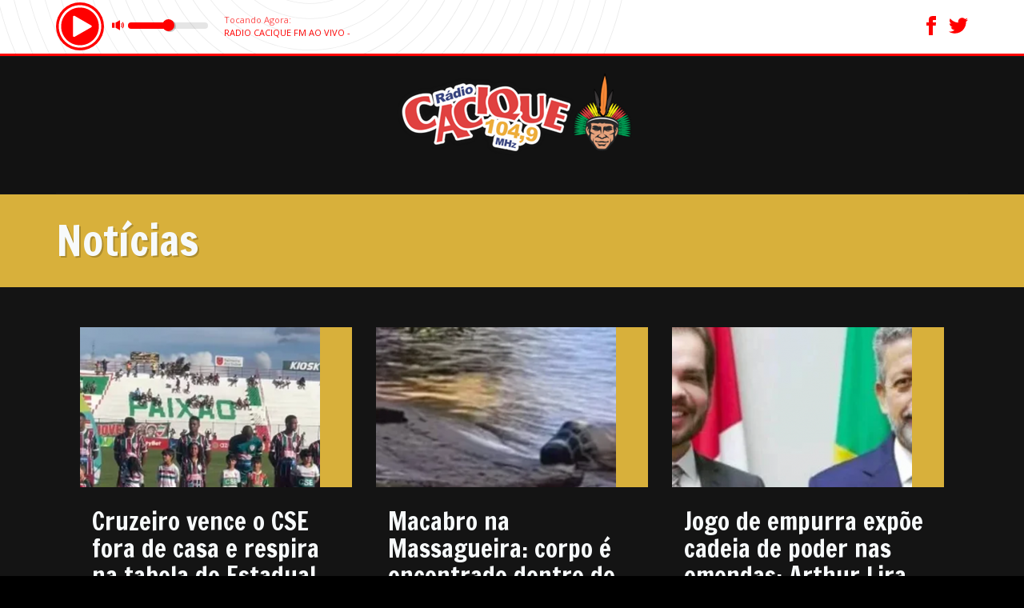

--- FILE ---
content_type: text/html; charset=UTF-8
request_url: https://www.radiocaciquefm.com.br/noticias/
body_size: 7493
content:
<!DOCTYPE>
<html lang="pt-BR" prefix="og: http://ogp.me/ns#" xmlns:fb="http://ogp.me/ns/fb#">
<!--[if lt IE 7]> <html class="no-js lt-ie9 lt-ie8 lt-ie7" lang="en"> <![endif]-->
<!--[if IE 7]>    <html class="no-js lt-ie9 lt-ie8" lang="en"> <![endif]-->
<!--[if IE 8]>    <html class="no-js lt-ie9" lang="en"> <![endif]-->

<!--[if gt IE 8]><!--> <html dir="ltr" lang="pt-BR"> <!--<![endif]--><head>
  	
    <meta http-equiv="Content-Type" content="text/html; charset=utf-8" />
    <meta name="viewport" content="width=device-width, initial-scale=1.0">
    
    
    <link href="https://www.radiocaciquefm.com.br/theme/assets/css/bootstrap.min.css" rel="stylesheet" media="screen">
    <link href="https://www.radiocaciquefm.com.br/theme/assets/css/sweet-alert.css" rel="stylesheet" media="screen">
    <link href="https://www.radiocaciquefm.com.br/theme/assets/css/style.css" rel="stylesheet" media="screen">
    <link href="https://www.radiocaciquefm.com.br/theme/assets/css/dark.css" rel="stylesheet" media="screen">
	<script>
	var templateDir = "https://www.radiocaciquefm.com.br/theme";
	var pDir = "https://www.radiocaciquefm.com.br/core";
	</script>
	
<title>Notícias - UMA RÁDIO INDEPENDENTE</title>
<link rel="next" href="https://www.radiocaciquefm.com.br/noticias/page/2/" />
<meta property="og:locale" content="pt_BR" />
<meta property="og:type" content="object" />
<meta property="og:title" content="Notícias - UMA RÁDIO INDEPENDENTE" />
<meta property="og:url" content="https://www.radiocaciquefm.com.br/noticias/" />
<meta property="og:site_name" content="UMA RÁDIO INDEPENDENTE" />
<link rel='dns-prefetch' href='//maxcdn.bootstrapcdn.com' />
<link rel='dns-prefetch' href='//s.w.org' />
<link rel='stylesheet'  href='https://www.radiocaciquefm.com.br/core/instagram-slider-widget/assets/css/jr-insta.css' type='text/css' media='all' />
<link rel='stylesheet'  href='https://maxcdn.bootstrapcdn.com/font-awesome/4.7.0/css/font-awesome.min.css' type='text/css' media='all' />
<link rel='stylesheet'  href='https://www.radiocaciquefm.com.br/core/instagram-slider-widget/assets/css/instag-slider.css' type='text/css' media='all' />
<link rel='stylesheet'  href='https://www.radiocaciquefm.com.br/core/instagram-slider-widget/assets/css/wis-header.css' type='text/css' media='all' />
<link rel='stylesheet'  href='https://www.radiocaciquefm.com.br/core/quick-chat/css/quick-chat.css' type='text/css' media='all' />
<!--[if lt IE 8]>
<link rel='stylesheet'  href='https://www.radiocaciquefm.com.br/core/quick-chat/css/quick-chat-ie.css' type='text/css' media='all' />
<![endif]-->
<script type='text/javascript' src='https://www.radiocaciquefm.com.br/core/advanced-ajax-page-loader/jquery.js'></script>
<script type='text/javascript' src='https://www.radiocaciquefm.com.br/core/instagram-slider-widget/assets/js/jquery.flexslider-min.js'></script>
	<script type="text/javascript">
		checkjQuery = false;
		jQueryScriptOutputted = false;
		
		//Content ID
		var AAPL_content = 'containerAjaxfy';
		
		//Search Class
		var AAPL_search_class = 'searchform';
		
		//Ignore List - this is for travisavery who likes my comments... hello
		var AAPL_ignore_string = new String('#, /file, /wp-, .pdf, .zip, .rar'); 
		var AAPL_ignore = AAPL_ignore_string.split(', ');
		
		//Shall we take care of analytics?
		var AAPL_track_analytics = false		
		//Various options and settings
		var AAPL_scroll_top = true		
		//Maybe the script is being a tw**? With this you can find out why...
		var AAPL_warnings = false;
		
		//This is probably not even needed anymore, but lets keep for a fallback
		function initJQuery() {
			if (checkjQuery == true) {
				//if the jQuery object isn't available
				if (typeof(jQuery) == 'undefined') {
				
					if (! jQueryScriptOutputted) {
						//only output the script once..
						jQueryScriptOutputted = true;
						
						//output the jquery script
						//one day I will complain :/ double quotes inside singles.
						document.write('<scr' + 'ipt type="text/javascript" src="https://www.radiocaciquefm.com.br/core/advanced-ajax-page-loader/jquery.js"></scr' + 'ipt>');
					}
					setTimeout('initJQuery()', 50);
				}
			}
		}

		initJQuery();

	</script>

	<script type="text/javascript" src="https://www.radiocaciquefm.com.br/core/advanced-ajax-page-loader/ajax-page-loader.js"></script>
	<script type="text/javascript" src="https://www.radiocaciquefm.com.br/core/advanced-ajax-page-loader/reload_code.js"></script>
	
	<script type="text/javascript">
		//urls
		var AAPLsiteurl = "https://www.radiocaciquefm.com.br";
		var AAPLhome = "https://www.radiocaciquefm.com.br";
		
		//The old code here was RETARDED - Much like the rest of the code... Now I have replaced this with something better ;)
		//PRELOADING YEEEYYYYY!!
		var AAPLloadingIMG = jQuery('<img/>').attr('src', 'https://www.radiocaciquefm.com.br/files/AAPL/loaders/WordPress Ball Spin.gif');
		var AAPLloadingDIV = jQuery('<div/>').attr('style', 'display:none;').attr('id', 'ajaxLoadDivElement');
		AAPLloadingDIV.appendTo('body');
		AAPLloadingIMG.appendTo('#ajaxLoadDivElement');
		//My code can either be seen as sexy? Or just a terribly orchestrated hack? Really it's up to you...
		
		//Loading/Error Code
		//now using json_encode - two birds one bullet.
		var str = "<div id=\"preloadAjaxfy\">\r\n\t<p style=\"text-align: center !important;\">\r\n\t\t<div style=\"width:30px; height:30px; margin:0 auto\"><div class=\"help\"><\/div><\/div>\r\n\t<\/p>\r\n\t<p style=\"text-align: center !important;\">Carregando...<\/p>\r\n<\/div>";
		var AAPL_loading_code = str.replace('{loader}', AAPLloadingIMG.attr('src'));
		str = "<center>\r\n\t<p style=\"text-align: center !important;\">Erro!<\/p>\r\n\t<p style=\"text-align: center !important;\">\r\n\t\t<font color=\"red\">O conte\u00fado n\u00e3o pode ser carregado, tente atualizar a p\u00e1gina apertando F5.<\/font>\r\n\t<\/p>\r\n<\/center>";
		var AAPL_loading_error_code = str.replace('{loader}', AAPLloadingIMG.attr('src'));
	</script>
	<link href='https://use.fontawesome.com/releases/v5.1.1/css/all.css' rel='stylesheet' type='text/css'><link href='https://www.radiocaciquefm.com.br/core/hoost/assets/css/hoost.css' rel='stylesheet' type='text/css'><script src='https://maps.googleapis.com/maps/api/js?key=AIzaSyAahw1G_ssG8I0VBkCKky5inir3jJrGnkQ' type='text/javascript'></script>
	<script type='text/javascript'>
	/* <![CDATA[ */
	sk_i18n_error = 'Não pode ler o Feed  Schreikasten';
	sk_url = 'https://www.radiocaciquefm.com.br';
	sk_hasFocus = false;
	sk_old_title = document.title;
	sk_title_message = 'Nova mensagem de ';
	sk_text_del = 'Tem certeza que quer apagar esse comentário?';
	sk_text_blk = 'Tem certeza que quer marcar esse comentário?';
	sk_text_spm = 'Marcar como SPAM?';
	/* ]]> */
	</script>
	<script type='text/javascript' src='https://www.radiocaciquefm.com.br/core/schreikasten/libs/soundmanager2.js'></script>
<script type='text/javascript' src='https://www.radiocaciquefm.com.br/core/schreikasten/libs/universal.js'></script>
<script type='text/javascript' src='https://www.radiocaciquefm.com.br/inc/js/tw-sack.min.js'></script>
<script type='text/javascript' src='https://www.radiocaciquefm.com.br/core/schreikasten/libs/htmlEncoder.js'></script>
<script type='text/javascript' src='https://www.radiocaciquefm.com.br/core/schreikasten/schreikasten.js'></script>
<link rel='stylesheet'  href='https://www.radiocaciquefm.com.br/core/schreikasten/css/schreikasten.css' type='text/css' media='all' />
<link rel="icon" href="https://www.radiocaciquefm.com.br/files/2021/10/cropped-LOGOMARCA-CACIQUE_AL-FINAL-2-3-32x32.png" sizes="32x32" />
<link rel="icon" href="https://www.radiocaciquefm.com.br/files/2021/10/cropped-LOGOMARCA-CACIQUE_AL-FINAL-2-3-192x192.png" sizes="192x192" />
<link rel="apple-touch-icon-precomposed" href="https://www.radiocaciquefm.com.br/files/2021/10/cropped-LOGOMARCA-CACIQUE_AL-FINAL-2-3-180x180.png" />
<meta name="msapplication-TileImage" content="https://www.radiocaciquefm.com.br/files/2021/10/cropped-LOGOMARCA-CACIQUE_AL-FINAL-2-3-270x270.png" />
  	
  	  	
  	<link href="https://fonts.googleapis.com/css?family=Francois+One&subset=latin" rel="stylesheet" type="text/css">    
    <style>
		.widget_container h3, 
		.titleInners,
		.thumbInners h3,
		.noticiasContainer li .contetNoticias h3 a,
		.innerBlog ul li h3 a, .widgetBlog li h4 a,
		.descProgramacaoContent h3,
		.innerGaleria ul li h3 a,
		.innerEventos ul li .containerTrueEventos .contentEventos h3 a,
		.innerEventos ul li .containerTrueEventos .imgThumb span,
		.colunEvent, .adresEvent {font-family: 'Francois One', Arial, Helvetica, sans-serif; font-weight: ; color: #f7fafb!important;}
		.openFormShout span{font-family: 'Francois One', Arial, Helvetica, sans-serif; font-weight: ; }
		.widget_container h3 { font-size: 32px; color: #f7fafb!important;}
		.titleInners { font-size: 32px;}
	</style>
 	 	  	
  	<link href="https://fonts.googleapis.com/css?family=Francois+One&subset=latin" rel="stylesheet" type="text/css">    <style>
		header .top nav ul li a {font-family: 'Francois One', Arial, Helvetica, sans-serif; font-weight: ; font-size: 18px; color: #0f0101;}
	</style>
   	    

    <script src="https://www.radiocaciquefm.com.br/theme/assets/js/jquery.js"></script>
    <script src="https://www.radiocaciquefm.com.br/theme/assets/js/jquery-ui.min.js"></script>
    <script src="https://www.radiocaciquefm.com.br/theme/assets/js/date.js"></script>
    <style>		
		@media (min-width: 992px) { 
			header .top nav ul li a:hover {border-top:solid 1px #d8b03b!important;}
		}
		
		h2.titleModHome {border-top:solid 5px #d8b03b;}
		.noticiasContainer li .contetNoticias strong a,
		.inputsShouts span,
		.containerTop .nomeCantor span,
		.contetNoticias strong,
		.innerBlog ul li .contetNoticias p a, .conteudoInnerPages p a,
		.innerEventos ul li .containerTrueEventos .contentEventos h3 a:hover,
		.widgetBlog li .contetNoticias p a,
		a.btnTodasNoticias:hover,
		.sk-page-other,
		.thumbInners .compartilhe ul li a i{color:#d8b03b!important;}
		
		
		.tooltip-top:before  { border-top-color: #d8b03b;}
		.tooltip-bottom:before,
		header .top nav ul li ul li:hover  { border-bottom-color: #d8b03b;}
		
		header .top .locutor a,
		.tooltip:after,
		.tooltip:after,
		[data-tooltip]:after,
		.twitterContainer,
		.sepWidgets,
		.iconMobile:hover,
		.iconMobile.ativo,
		.imgIcon,
		#wp-calendar tbody td a,
		#wp-calendar thead th,
		.openFormShout span,
		input[type=submit],
		.sweet-alert[data-has-cancel-button=false] button,
		.titlePedidos,
		.containerTop .thumbImgTop,
		.padraoWidget li .imgThumb a,
		.socialLinks:hover,
		.secundarioTop .thumbImgTop .subAVideo,
		.thumbInners,
		.listPorgramacao li.active a,
		.titleInners ul li a:hover,
		.titleInners ul li span,
		.innerEventos ul li .containerTrueEventos .imgThumb,
		.colunEvent,
		.adresEvent,
		.dataEvento span,
		#widgetEventos li .imgThumb,
		.widgetBlog li .imgThumb,
		.tagcloud a,
		header .top nav ul li ul li:hover,
		.sk-button,
		.promocaoRegulamento,
		.participarPromocao{background-color:#d8b03b!important;}
		
		.imgShout,
		.padraoWidget li:hover .imgThumb a,
		.sk-comment img{border:solid 3px #d8b03b;}
		
		.socialLinks:hover,
		.titleInners ul li a:hover,.titleInners ul li span {border:solid 1px #d8b03b;}
		
		
		.barTop .thumbImg,
		.noticiasContainer li .imgThumb {background:#d8b03b;}
		.sliderPrincipal h2 {background: #d8b03b;
		box-shadow: -10px 0px 0 #d8b03b, 10px 0px 0 #d8b03b;
		-webkit-box-shadow: -10px 0px 0 #d8b03b, 10px 0px 0 #d8b03b;
		-moz-box-shadow: -10px 0px 0 #d8b03b, 10px 0px 0 #d8b03b;}
		
		
		.totalpoll-button-vote,
		.totalpoll-choice-votes-bar,
		.totalpoll-button-back  {background:#d8b03b!important;}
		.totalpoll-button-vote,
		.totalpoll-button-back {border-color:#d8b03b!important;}
		
		.tooltip .tooltip-inner { background-color:#d8b03b;}
		.tooltip.bottom .tooltip-arrow { border-bottom-color:#d8b03b;}	
		.tooltip.top .tooltip-arrow { border-top-color:#d8b03b;}
		.tooltip.left .tooltip-arrow { border-left-color:#d8b03b;}	
		.tooltip.right .tooltip-arrow { border-right-color:#d8b03b;}
		
    			
		
		
		html {margin-top:0px!important;}
		
		
		/****** CSS Personalizado *******/
				
	</style>
		
		
  </head>
  <body data-rsssl=1 class="ultimate dark">  
<div class="overPedido"></div>
<div class="formPedidos" id="playerBtn">
    <div class="titlePedidos"><img src="https://www.radiocaciquefm.com.br/theme/assets/imgs/pedido.png"></div>
			    <div class="pedidoSucesso" style="display:none">Pedido enviado com sucesso! :)</div>
    <div class="contentPedidosControl">
    <p>Preencha os campos abaixo para submeter seu pedido de música:</p>
    	
        
		<form action="" onsubmit="return valformPedidos()" method="POST" class="formPedido">
            <input type="text" class="pedidosNome " name="pedidosNome" placeholder="Seu nome">
            <input type="text" class="pedidosEmail" name="pedidosEmail" placeholder="Seu e-mail">
            <input type="text" class="pedidoArtista" name="pedidoArtista" placeholder="Nome do Artista">
            <input type="text" class="pedidoMusica" name="pedidoMusica" placeholder="Nome da Música">
            <input type="text" class="pedidoMensagem" name="pedidoMensagem" placeholder="Mensagem">
            <input type="hidden" value="rcaciquefm@gmail.com" name="receipPedidos">
            <span class="email-block">
                <label for="email">Leave this blank if you're human</label>
                <input type="text" class="mailHoneyPot" name="email" />
            </span>
            <input type="submit" value="Enviar">
        </form>
    </div>
</div>
    
  
  <header>
  
    
        	<div id="player_code"><iframe width="100%" height="70" frameborder="0" src="https://players.hoost.com.br/modern/barra.php?ip=cast4.hoost.com.br&porta=20340&codec=mp3&strUser=radiocac&point=/stream&tech=icecastv2&color1=ff0000&color2=ffffff&bgColor=ffffff&theme=light&thumbImg=true&statusTxt=true&autoplay=off&facebook=facebook.com/radiocaciqueal&twitter=https://twitter.com/caciquefmpi&ssl=1&sslp=20340" allow="autoplay"></iframe></div>
        <div class="controlColorBG" id="topoRadio">
  	<div class="container">
    <div class="top">
    	<a href="https://www.radiocaciquefm.com.br" class="logotipo" style='float:none; display:block; width:100%; text-align:center;'><img src="https://www.radiocaciquefm.com.br/files/2021/10/LOGOMARCA-CACIQUE_AL-FINAL-1-2-1.png"><h1>Notícias - UMA RÁDIO INDEPENDENTE</h1></a>
       
              
       
                
		
  		﻿  	
        
        
		  
      <div class="clearfix"></div>
        
        <nav class="menuAjaxfy">
        	<div class="iconMobile">MENU</div>
            
							
				        </nav>
    </div>
    </div>
  </div>
  <script>
  
/* Menu */
$(function() {
	$('.iconMobile').click(function(e) {
		e.preventDefault();
		if ($(this).hasClass('ativo')) {
			$(this).removeClass('ativo');
			$('#menu-menu-principal').slideToggle(300);
		} else {
			$(this).addClass('ativo');
			$('#menu-menu-principal').slideToggle(300);
		}
	});
});
</script>
  </header>
  
  <div class="clearfix"></div>
  <div id="containerAjaxfy">

<div class="controlColorBG">
	<div class="thumbInners mini">
        <div class="container">
        	<div class="breadcrumbUltimate">
				            </div>
            <h3 class="titleWidgets">Notícias</h3>
        </div>
    </div>
    
	
	<div class="hideMobile">
		<div class="bannerPublicidade">
								</div>
	</div>
	
	
	<div class="container">
   		    	<div class="conteudoInnerPages col-md-12">
            <div class="clearfix"></div>
                        
            <div class="innerNoticia noticiasContainer">
            <ul class="row">
			            			
            <li class="col-xs-12 col-md-4">
                <div class="margInnerNoticias">
                    <div class="imgThumb"><a href="https://www.radiocaciquefm.com.br/noticias/cruzeiro-vence-o-cse-fora-de-casa-e-respira-na-tabela-do-estadual/" title="Cruzeiro vence o CSE fora de casa e respira na tabela do Estadual"><img width="300" height="400" src="https://www.radiocaciquefm.com.br/files/2026/01/59efd0d9-6413-4be6-ab4e-2bfcb0d3aee5-300x400.png" class="attachment-noticiasThumb size-noticiasThumb wp-post-image" alt="" /></a></div>
                    <div class="contetNoticias">
                        <strong></strong>
                        <h3><a href="https://www.radiocaciquefm.com.br/noticias/cruzeiro-vence-o-cse-fora-de-casa-e-respira-na-tabela-do-estadual/" title="Cruzeiro vence o CSE fora de casa e respira na tabela do Estadual">Cruzeiro vence o CSE fora de casa e respira na tabela do Estadual</a></h3>
                        <p>Em 19/01/2026</p>
                    </div>
                 </div>
            </li>
						
            <li class="col-xs-12 col-md-4">
                <div class="margInnerNoticias">
                    <div class="imgThumb"><a href="https://www.radiocaciquefm.com.br/noticias/macabro-na-massagueira-corpo-e-encontrado-dentro-de-saco-e-com-fio-no-pescoco-em-lagoa-de-marechal-deodoro/" title="Macabro na Massagueira: corpo é encontrado dentro de saco e com fio no pescoço em lagoa de Marechal Deodoro"><img width="300" height="400" src="https://www.radiocaciquefm.com.br/files/2026/01/79010d2a-bd07-4162-9e5d-99a8449c56da-300x400.png" class="attachment-noticiasThumb size-noticiasThumb wp-post-image" alt="" /></a></div>
                    <div class="contetNoticias">
                        <strong></strong>
                        <h3><a href="https://www.radiocaciquefm.com.br/noticias/macabro-na-massagueira-corpo-e-encontrado-dentro-de-saco-e-com-fio-no-pescoco-em-lagoa-de-marechal-deodoro/" title="Macabro na Massagueira: corpo é encontrado dentro de saco e com fio no pescoço em lagoa de Marechal Deodoro">Macabro na Massagueira: corpo é encontrado dentro de saco e com fio n</a></h3>
                        <p>Em 19/01/2026</p>
                    </div>
                 </div>
            </li>
						
            <li class="col-xs-12 col-md-4">
                <div class="margInnerNoticias">
                    <div class="imgThumb"><a href="https://www.radiocaciquefm.com.br/noticias/jogo-de-empurra-expoe-cadeia-de-poder-nas-emendas-arthur-lira-cita-dnocs-mas-silencia-sobre-suas-indicacoes/" title="Jogo de empurra expõe cadeia de poder nas emendas: Arthur Lira cita DNOCS, mas silencia sobre suas indicações"><img width="300" height="400" src="https://www.radiocaciquefm.com.br/files/2026/01/fc12e461-6c19-402f-9d1a-7f87800a2579-300x400.png" class="attachment-noticiasThumb size-noticiasThumb wp-post-image" alt="" /></a></div>
                    <div class="contetNoticias">
                        <strong></strong>
                        <h3><a href="https://www.radiocaciquefm.com.br/noticias/jogo-de-empurra-expoe-cadeia-de-poder-nas-emendas-arthur-lira-cita-dnocs-mas-silencia-sobre-suas-indicacoes/" title="Jogo de empurra expõe cadeia de poder nas emendas: Arthur Lira cita DNOCS, mas silencia sobre suas indicações">Jogo de empurra expõe cadeia de poder nas emendas: Arthur Lira cita D</a></h3>
                        <p>Em 19/01/2026</p>
                    </div>
                 </div>
            </li>
						
            <li class="col-xs-12 col-md-4">
                <div class="margInnerNoticias">
                    <div class="imgThumb"><a href="https://www.radiocaciquefm.com.br/noticias/show-de-r-600-mil-de-leo-santana-gera-polemica-em-palmeira-dos-indios/" title="Show de R$ 600 mil de Léo Santana gera polêmica em Palmeira dos Índios"><img width="300" height="400" src="https://www.radiocaciquefm.com.br/files/2026/01/5ec25110-07fb-4cb2-9a49-e221d7678039-300x400.png" class="attachment-noticiasThumb size-noticiasThumb wp-post-image" alt="" /></a></div>
                    <div class="contetNoticias">
                        <strong></strong>
                        <h3><a href="https://www.radiocaciquefm.com.br/noticias/show-de-r-600-mil-de-leo-santana-gera-polemica-em-palmeira-dos-indios/" title="Show de R$ 600 mil de Léo Santana gera polêmica em Palmeira dos Índios">Show de R$ 600 mil de Léo Santana gera polêmica em Palmeira dos Índ</a></h3>
                        <p>Em 15/01/2026</p>
                    </div>
                 </div>
            </li>
						
            <li class="col-xs-12 col-md-4">
                <div class="margInnerNoticias">
                    <div class="imgThumb"><a href="https://www.radiocaciquefm.com.br/noticias/escandalo-banco-master-rombo-previdenciario-em-maceio-vira-crise-politica/" title="Escândalo Banco Master: Rombo Previdenciário em Maceió vira Crise Política"><img width="300" height="400" src="https://www.radiocaciquefm.com.br/files/2026/01/9ae742f6-65a3-46b1-95a5-a753f39965a8-300x400.png" class="attachment-noticiasThumb size-noticiasThumb wp-post-image" alt="" /></a></div>
                    <div class="contetNoticias">
                        <strong></strong>
                        <h3><a href="https://www.radiocaciquefm.com.br/noticias/escandalo-banco-master-rombo-previdenciario-em-maceio-vira-crise-politica/" title="Escândalo Banco Master: Rombo Previdenciário em Maceió vira Crise Política">Escândalo Banco Master: Rombo Previdenciário em Maceió vira Crise P</a></h3>
                        <p>Em 15/01/2026</p>
                    </div>
                 </div>
            </li>
						
            <li class="col-xs-12 col-md-4">
                <div class="margInnerNoticias">
                    <div class="imgThumb"><a href="https://www.radiocaciquefm.com.br/noticias/educacao-de-arapiraca-avanca-e-amplia-indice-de-alfabetizacao-para-69/" title="Educação de Arapiraca avança e amplia índice de alfabetização para 69%"><img width="300" height="400" src="https://www.radiocaciquefm.com.br/files/2026/01/b10cded6-3b9a-457a-80c0-a120f5a40619-300x400.png" class="attachment-noticiasThumb size-noticiasThumb wp-post-image" alt="" /></a></div>
                    <div class="contetNoticias">
                        <strong></strong>
                        <h3><a href="https://www.radiocaciquefm.com.br/noticias/educacao-de-arapiraca-avanca-e-amplia-indice-de-alfabetizacao-para-69/" title="Educação de Arapiraca avança e amplia índice de alfabetização para 69%">Educação de Arapiraca avança e amplia índice de alfabetização pa</a></h3>
                        <p>Em 13/01/2026</p>
                    </div>
                 </div>
            </li>
						
            <li class="col-xs-12 col-md-4">
                <div class="margInnerNoticias">
                    <div class="imgThumb"><a href="https://www.radiocaciquefm.com.br/noticias/fapesp-destaca-pesquisas-da-ufal-com-jumentos-nordestinos/" title="Fapesp destaca pesquisas da Ufal com jumentos nordestinos"><img width="300" height="400" src="https://www.radiocaciquefm.com.br/files/2026/01/44c1bb61-53d5-41d1-97e1-002f92be8944-300x400.png" class="attachment-noticiasThumb size-noticiasThumb wp-post-image" alt="" /></a></div>
                    <div class="contetNoticias">
                        <strong></strong>
                        <h3><a href="https://www.radiocaciquefm.com.br/noticias/fapesp-destaca-pesquisas-da-ufal-com-jumentos-nordestinos/" title="Fapesp destaca pesquisas da Ufal com jumentos nordestinos">Fapesp destaca pesquisas da Ufal com jumentos nordestinos</a></h3>
                        <p>Em 13/01/2026</p>
                    </div>
                 </div>
            </li>
						
            <li class="col-xs-12 col-md-4">
                <div class="margInnerNoticias">
                    <div class="imgThumb"><a href="https://www.radiocaciquefm.com.br/noticias/governo-de-alagoas-investe-r-36-milhoes-e-entrega-segunda-escola-indigena-em-sao-sebastiao/" title="Governo de Alagoas investe R$ 3,6 milhões e entrega segunda escola indígena em São Sebastião"><img width="300" height="400" src="https://www.radiocaciquefm.com.br/files/2026/01/704282b8-c90f-4f7c-ad9a-29573cb6a573-300x400.png" class="attachment-noticiasThumb size-noticiasThumb wp-post-image" alt="" /></a></div>
                    <div class="contetNoticias">
                        <strong></strong>
                        <h3><a href="https://www.radiocaciquefm.com.br/noticias/governo-de-alagoas-investe-r-36-milhoes-e-entrega-segunda-escola-indigena-em-sao-sebastiao/" title="Governo de Alagoas investe R$ 3,6 milhões e entrega segunda escola indígena em São Sebastião">Governo de Alagoas investe R$ 3,6 milhões e entrega segunda escola in</a></h3>
                        <p>Em 13/01/2026</p>
                    </div>
                 </div>
            </li>
						
            <li class="col-xs-12 col-md-4">
                <div class="margInnerNoticias">
                    <div class="imgThumb"><a href="https://www.radiocaciquefm.com.br/noticias/operacao-tampa-bueiro-inicia-nova-etapa-de-acoes-na-ponta-verde/" title="Operação Tampa Bueiro inicia nova etapa de ações na Ponta Verde"><img width="300" height="400" src="https://www.radiocaciquefm.com.br/files/2026/01/0aed7027-7fc9-4e4f-80a4-b3f49e1a906c-300x400.png" class="attachment-noticiasThumb size-noticiasThumb wp-post-image" alt="" /></a></div>
                    <div class="contetNoticias">
                        <strong></strong>
                        <h3><a href="https://www.radiocaciquefm.com.br/noticias/operacao-tampa-bueiro-inicia-nova-etapa-de-acoes-na-ponta-verde/" title="Operação Tampa Bueiro inicia nova etapa de ações na Ponta Verde">Operação Tampa Bueiro inicia nova etapa de ações na Ponta Verde</a></h3>
                        <p>Em 13/01/2026</p>
                    </div>
                 </div>
            </li>
						
            <li class="col-xs-12 col-md-4">
                <div class="margInnerNoticias">
                    <div class="imgThumb"><a href="https://www.radiocaciquefm.com.br/noticias/pm-pune-mancha-azul-apos-confusao-em-jogo-do-csa-no-rei-pele/" title="PM pune Mancha Azul após confusão em jogo do CSA no Rei Pelé"><img width="300" height="400" src="https://www.radiocaciquefm.com.br/files/2026/01/00989fdc-3dae-496c-a1e0-0e133d97dc70-300x400.png" class="attachment-noticiasThumb size-noticiasThumb wp-post-image" alt="" /></a></div>
                    <div class="contetNoticias">
                        <strong></strong>
                        <h3><a href="https://www.radiocaciquefm.com.br/noticias/pm-pune-mancha-azul-apos-confusao-em-jogo-do-csa-no-rei-pele/" title="PM pune Mancha Azul após confusão em jogo do CSA no Rei Pelé">PM pune Mancha Azul após confusão em jogo do CSA no Rei Pelé</a></h3>
                        <p>Em 13/01/2026</p>
                    </div>
                 </div>
            </li>
						
            <li class="col-xs-12 col-md-4">
                <div class="margInnerNoticias">
                    <div class="imgThumb"><a href="https://www.radiocaciquefm.com.br/noticias/o-brasil-que-acorda-em-janeiro-promessas-velhas-problemas-novos-e-a-memoria-curta-do-poder/" title="O Brasil que acorda em janeiro: promessas velhas, problemas novos e a memória curta do poder"><img width="300" height="400" src="https://www.radiocaciquefm.com.br/files/2026/01/a5ffe5ea-9be2-4972-91d6-5182f502bf19-300x400.png" class="attachment-noticiasThumb size-noticiasThumb wp-post-image" alt="" /></a></div>
                    <div class="contetNoticias">
                        <strong></strong>
                        <h3><a href="https://www.radiocaciquefm.com.br/noticias/o-brasil-que-acorda-em-janeiro-promessas-velhas-problemas-novos-e-a-memoria-curta-do-poder/" title="O Brasil que acorda em janeiro: promessas velhas, problemas novos e a memória curta do poder">O Brasil que acorda em janeiro: promessas velhas, problemas novos e a </a></h3>
                        <p>Em 13/01/2026</p>
                    </div>
                 </div>
            </li>
						
            <li class="col-xs-12 col-md-4">
                <div class="margInnerNoticias">
                    <div class="imgThumb"><a href="https://www.radiocaciquefm.com.br/noticias/tribuna-do-sertao-30-anos-o-mandacaru-que-nao-se-curvou/" title="Tribuna do Sertão, 30 anos: o mandacaru que não se curvou"><img width="300" height="400" src="https://www.radiocaciquefm.com.br/files/2026/01/8332ca5a-1394-48d5-8b5b-b371a4dc6045-300x400.png" class="attachment-noticiasThumb size-noticiasThumb wp-post-image" alt="" /></a></div>
                    <div class="contetNoticias">
                        <strong></strong>
                        <h3><a href="https://www.radiocaciquefm.com.br/noticias/tribuna-do-sertao-30-anos-o-mandacaru-que-nao-se-curvou/" title="Tribuna do Sertão, 30 anos: o mandacaru que não se curvou">Tribuna do Sertão, 30 anos: o mandacaru que não se curvou</a></h3>
                        <p>Em 13/01/2026</p>
                    </div>
                 </div>
            </li>
			                        </ul>
            
            <div class="clearfix"></div>
            </div>
            
            <div class='titleInners top'><ul><li><span class='active'>1</span></li><li><a href='https://www.radiocaciquefm.com.br/noticias/page/2/' class='inactive' >2</a></li><li><a href='https://www.radiocaciquefm.com.br/noticias/page/3/' class='inactive' >3</a></li><li class='proximo'><a href='https://www.radiocaciquefm.com.br/noticias/page/2/'>Próximo</a></li></div>
            
            <div class="clearfix"></div>
            
                 
        </div>
        
                        
    </div>

	
	<div class="hideMobile">
		<div class="bannerPublicidade">
							<div ><a href="https://www.instagram.com/tribunadosertao/" target="_self" title=""><img src="https://www.radiocaciquefm.com.br/files/2023/04/banner970250insta.jpg"   /></a></div>
								</div>
	</div>
	

</div>




</div>
<div class="clearfix"></div>
  <div class="posRodape bgC1">
  <div class="container">
		        <div class="clearfix"></div>
  </div>
  </div>
  <footer class="rodape bgC2">
  	<div class="container">
  	<span class="txtCopright"></span>
        </div>
  </footer>
  
  
    <script src="https://www.radiocaciquefm.com.br/theme/assets/js/bootstrap.min.js"></script>
    <script src="https://www.radiocaciquefm.com.br/theme/assets/js/jquery.easing.1.3.js"></script>
    <script src="https://www.radiocaciquefm.com.br/theme/assets/js/jquery.colorbox-min.js"></script>
    <script src="https://www.radiocaciquefm.com.br/theme/assets/js/scripts.js"></script>

	<div id="fb-root"></div>
	<script>(function(d, s, id) {
	  var js, fjs = d.getElementsByTagName(s)[0];
	  if (d.getElementById(id)) return;
	  js = d.createElement(s); js.id = id;
	  js.src = "//connect.facebook.net/pt_BR/sdk.js#xfbml=1&version=v2.8";
	  fjs.parentNode.insertBefore(js, fjs);
	}(document, 'script', 'facebook-jssdk'));</script>  
    <script>               
	     
	$(document).ready(function() {

		/* Widget do topo */
		if (dayOfWeek = '0') {
			$('.locutor.dom').css({opacity:'1'});
		}
		if (dayOfWeek = '1') {
			$('.locutor.seg').css({opacity:'1'});
		}
		if (dayOfWeek = '2') {
			$('.locutor.ter').css({opacity:'1'});
		}
		if (dayOfWeek = '3') {
			$('.locutor.qua').css({opacity:'1'});
		}
		if (dayOfWeek = '4') {
			$('.locutor.qui').css({opacity:'1'});
		}
		if (dayOfWeek = '5') {
			$('.locutor.sex').css({opacity:'1'});
		}
		if (dayOfWeek = '6') {
			$('.locutor.sab').css({opacity:'1'});
		}

		
	});
    	var playerCode = "sim";
		var templateDir = "https://www.radiocaciquefm.com.br/theme";
	var pDir = "https://www.radiocaciquefm.com.br/core";
	
	/********* SCRIPTS PERSONALIZADOS ******/
        </script>   
  <div style="display:none">
    <div id="contentLightbox">
    	    	    </div>
    <script type="text/javascript"> 
    	    	    </script>       
  </div>
	<script type='text/javascript' src='https://www.radiocaciquefm.com.br/core/hoost/assets/js/hoostscripts.js'></script>
<script type='text/javascript' src='https://www.radiocaciquefm.com.br/core/hoost/assets/js/masonry.pkgd.min.js'></script>
<script type='text/javascript' src='https://www.radiocaciquefm.com.br/core/quick-chat/js/jquery.c00kie.js'></script>
<script type='text/javascript'>
/* <![CDATA[ */
var quick_chat = {"url":"https:\/\/www.radiocaciquefm.com.br\/core\/quick-chat\/","ajaxurl":"https:\/\/www.radiocaciquefm.com.br\/painel\/admin-ajax.php","user_id":"0","version":"4.14","debug_mode":"0"};
/* ]]> */
</script>
<script type='text/javascript' src='https://www.radiocaciquefm.com.br/core/quick-chat/js/quick-chat-load.js'></script>
<script type='text/javascript' src='https://www.radiocaciquefm.com.br/inc/js/wp-embed.min.js'></script>
 
  </body>
</html> 


--- FILE ---
content_type: text/html; charset=UTF-8
request_url: https://players.hoost.com.br/modern/barra.php?ip=cast4.hoost.com.br&porta=20340&codec=mp3&strUser=radiocac&point=/stream&tech=icecastv2&color1=ff0000&color2=ffffff&bgColor=ffffff&theme=light&thumbImg=true&statusTxt=true&autoplay=off&facebook=facebook.com/radiocaciqueal&twitter=https://twitter.com/caciquefmpi&ssl=1&sslp=20340
body_size: 5400
content:

<!DOCTYPE html>
<html lang="en">
  <head>
	<meta charset="utf-8">
    <meta http-equiv="X-UA-Compatible" content="IE=edge">
    <title>Players - Hoost</title>

    <!-- Bootstrap -->
    <link href="../assets/css/bootstrap.min.css" rel="stylesheet">
    <link href="./assets/css/barra.css" rel="stylesheet">
    <style>
		body {background-color:#ffffff;}
		#beatsBarra {border-bottom:solid 3px #ff0000;}
		#beatsBarra #playpause {background-color:#ff0000}
		#beatsBarra .ui-slider .ui-slider-handle,
		#beatsBarra .ui-slider-range,
		#beatsBarra .bar {background-color:#ff0000}
		#beatsBarra .statusStream {color:#ff0000;}
	</style>
    <!-- HTML5 shim and Respond.js for IE8 support of HTML5 elements and media queries -->
    <!-- WARNING: Respond.js doesn't work if you view the page via file:// -->
    <!--[if lt IE 9]>
      <script src="https://oss.maxcdn.com/html5shiv/3.7.3/html5shiv.min.js"></script>
      <script src="https://oss.maxcdn.com/respond/1.4.2/respond.min.js"></script>
    <![endif]-->
  </head>
  <body>
    <div id="beatsBarra"  class="light">
    	<div class="patternBeats">
<svg viewBox="0 0 1050 1050">
<g>
	<path d="M525.5,555c-16.8,0-30.5-13.7-30.5-30.5c0-16.8,13.7-30.5,30.5-30.5c16.8,0,30.5,13.7,30.5,30.5
		C556,541.3,542.3,555,525.5,555z M525.5,495c-16.3,0-29.5,13.2-29.5,29.5s13.2,29.5,29.5,29.5s29.5-13.2,29.5-29.5
		S541.8,495,525.5,495z"/>
</g>
<g>
	<path d="M525.5,575.5c-28.1,0-51-22.9-51-51c0-28.1,22.9-51,51-51c28.1,0,51,22.9,51,51C576.5,552.6,553.6,575.5,525.5,575.5z
		 M525.5,474.5c-27.6,0-50,22.4-50,50s22.4,50,50,50s50-22.4,50-50S553.1,474.5,525.5,474.5z"/>
</g>
<g>
	<path d="M525.5,600.5c-41.9,0-76-34.1-76-76c0-41.9,34.1-76,76-76c41.9,0,76,34.1,76,76C601.5,566.4,567.4,600.5,525.5,600.5z
		 M525.5,449.5c-41.4,0-75,33.6-75,75c0,41.4,33.6,75,75,75c41.4,0,75-33.6,75-75C600.5,483.1,566.9,449.5,525.5,449.5z"/>
</g>
<g>
	<path d="M525.5,625.2c-55.5,0-100.7-45.2-100.7-100.7S470,423.8,525.5,423.8S626.2,469,626.2,524.5S581,625.2,525.5,625.2z
		 M525.5,424.8c-55,0-99.7,44.7-99.7,99.7c0,55,44.7,99.7,99.7,99.7c55,0,99.7-44.7,99.7-99.7C625.2,469.5,580.5,424.8,525.5,424.8z
		"/>
</g>
<g>
	<path d="M525.5,650.7c-69.6,0-126.2-56.6-126.2-126.2s56.6-126.2,126.2-126.2s126.2,56.6,126.2,126.2S595.1,650.7,525.5,650.7z
		 M525.5,399.3c-69,0-125.2,56.2-125.2,125.2c0,69,56.2,125.2,125.2,125.2c69,0,125.2-56.2,125.2-125.2
		C650.7,455.5,594.5,399.3,525.5,399.3z"/>
</g>
<g>
	<path d="M525.5,675.5c-83.3,0-151-67.7-151-151s67.7-151,151-151s151,67.7,151,151S608.8,675.5,525.5,675.5z M525.5,374.5
		c-82.7,0-150,67.3-150,150c0,82.7,67.3,150,150,150c82.7,0,150-67.3,150-150C675.5,441.8,608.2,374.5,525.5,374.5z"/>
</g>
<g>
	<path d="M525.5,701C428.2,701,349,621.8,349,524.5S428.2,348,525.5,348S702,427.2,702,524.5S622.8,701,525.5,701z M525.5,349
		C428.7,349,350,427.7,350,524.5c0,96.8,78.7,175.5,175.5,175.5c96.8,0,175.5-78.7,175.5-175.5C701,427.7,622.3,349,525.5,349z"/>
</g>
<g>
	<path d="M525.5,727.2c-111.8,0-202.7-90.9-202.7-202.7c0-111.8,90.9-202.7,202.7-202.7c111.8,0,202.7,90.9,202.7,202.7
		C728.2,636.3,637.3,727.2,525.5,727.2z M525.5,322.8c-111.2,0-201.7,90.5-201.7,201.7s90.5,201.7,201.7,201.7
		s201.7-90.5,201.7-201.7S636.7,322.8,525.5,322.8z"/>
</g>
<g>
	<path d="M525.5,751.2c-60.6,0-117.5-23.6-160.3-66.4c-42.8-42.8-66.4-99.7-66.4-160.3s23.6-117.5,66.4-160.3
		c42.8-42.8,99.7-66.4,160.3-66.4s117.5,23.6,160.3,66.4c42.8,42.8,66.4,99.7,66.4,160.3S728.6,642,685.8,684.8
		C643,727.6,586.1,751.2,525.5,751.2z M525.5,298.8C401,298.8,299.8,400,299.8,524.5c0,124.5,101.2,225.7,225.7,225.7
		c124.5,0,225.7-101.2,225.7-225.7C751.2,400,650,298.8,525.5,298.8z"/>
</g>
<g>
	<path d="M525.5,776.7c-67.4,0-130.7-26.2-178.3-73.9c-47.6-47.6-73.9-111-73.9-178.3s26.2-130.7,73.9-178.3s111-73.9,178.3-73.9
		s130.7,26.2,178.3,73.9c47.6,47.6,73.9,111,73.9,178.3s-26.2,130.7-73.9,178.3C656.2,750.5,592.9,776.7,525.5,776.7z M525.5,273.3
		C387,273.3,274.3,386,274.3,524.5c0,138.5,112.7,251.2,251.2,251.2c138.5,0,251.2-112.7,251.2-251.2
		C776.7,386,664,273.3,525.5,273.3z"/>
</g>
<g>
	<path d="M525.5,801.4c-74,0-143.5-28.8-195.8-81.1c-52.3-52.3-81.1-121.8-81.1-195.8c0-74,28.8-143.5,81.1-195.8
		c52.3-52.3,121.8-81.1,195.8-81.1c74,0,143.5,28.8,195.8,81.1c52.3,52.3,81.1,121.8,81.1,195.8c0,74-28.8,143.5-81.1,195.8
		S599.5,801.4,525.5,801.4z M525.5,248.6c-152.1,0-275.9,123.8-275.9,275.9s123.8,275.9,275.9,275.9s275.9-123.8,275.9-275.9
		S677.6,248.6,525.5,248.6z"/>
</g>
<g>
	<path d="M525.5,825.4c-80.4,0-155.9-31.3-212.8-88.1s-88.1-132.4-88.1-212.8s31.3-155.9,88.1-212.8s132.4-88.1,212.8-88.1
		s155.9,31.3,212.8,88.1s88.1,132.4,88.1,212.8s-31.3,155.9-88.1,212.8S605.9,825.4,525.5,825.4z M525.5,224.6
		c-165.4,0-299.9,134.5-299.9,299.9s134.5,299.9,299.9,299.9s299.9-134.5,299.9-299.9S690.9,224.6,525.5,224.6z"/>
</g>
<g>
	<path d="M525.5,850.2c-87,0-168.8-33.9-230.3-95.4s-95.4-143.3-95.4-230.3c0-87,33.9-168.8,95.4-230.3s143.3-95.4,230.3-95.4
		c87,0,168.8,33.9,230.3,95.4s95.4,143.3,95.4,230.3c0,87-33.9,168.8-95.4,230.3S612.5,850.2,525.5,850.2z M525.5,199.8
		c-179,0-324.7,145.7-324.7,324.7c0,179,145.7,324.7,324.7,324.7c179,0,324.7-145.7,324.7-324.7
		C850.2,345.5,704.5,199.8,525.5,199.8z"/>
</g>
<g>
	<path d="M525.5,875c-93.6,0-181.6-36.5-247.8-102.7C211.5,706.1,175,618.1,175,524.5s36.5-181.6,102.7-247.8S431.9,174,525.5,174
		s181.6,36.5,247.8,102.7C839.5,342.9,876,430.9,876,524.5s-36.5,181.6-102.7,247.8C707.1,838.5,619.1,875,525.5,875z M525.5,175
		C332.8,175,176,331.8,176,524.5S332.8,874,525.5,874S875,717.2,875,524.5S718.2,175,525.5,175z"/>
</g>
<g>
	<path d="M525.5,900.4c-50.7,0-100-9.9-146.3-29.5c-44.8-18.9-85-46-119.5-80.6s-61.6-74.7-80.6-119.5
		c-19.6-46.3-29.5-95.6-29.5-146.3s9.9-100,29.5-146.3c18.9-44.8,46-85,80.6-119.5s74.7-61.6,119.5-80.6
		c46.3-19.6,95.6-29.5,146.3-29.5s100,9.9,146.3,29.5c44.8,18.9,85,46,119.5,80.6s61.6,74.7,80.6,119.5
		c19.6,46.3,29.5,95.6,29.5,146.3s-9.9,100-29.5,146.3c-18.9,44.8-46,85-80.6,119.5s-74.7,61.6-119.5,80.6
		C625.5,890.5,576.2,900.4,525.5,900.4z M525.5,149.6c-206.7,0-374.9,168.2-374.9,374.9s168.2,374.9,374.9,374.9
		s374.9-168.2,374.9-374.9S732.2,149.6,525.5,149.6z"/>
</g>
<g>
	<path d="M525.5,926c-54.2,0-106.8-10.6-156.3-31.6c-47.8-20.2-90.7-49.2-127.6-86s-65.8-79.8-86-127.6
		C134.6,631.3,124,578.7,124,524.5s10.6-106.8,31.6-156.3c20.2-47.8,49.2-90.7,86-127.6s79.8-65.8,127.6-86
		c49.5-20.9,102.1-31.6,156.3-31.6s106.8,10.6,156.3,31.6c47.8,20.2,90.7,49.2,127.6,86s65.8,79.8,86,127.6
		c20.9,49.5,31.6,102.1,31.6,156.3s-10.6,106.8-31.6,156.3c-20.2,47.8-49.2,90.7-86,127.6s-79.8,65.8-127.6,86
		C632.3,915.4,579.7,926,525.5,926z M525.5,124C304.7,124,125,303.7,125,524.5C125,745.3,304.7,925,525.5,925
		C746.3,925,926,745.3,926,524.5C926,303.7,746.3,124,525.5,124z"/>
</g>
<g>
	<path d="M525.5,950c-57.4,0-113.2-11.3-165.6-33.4c-50.7-21.4-96.2-52.1-135.3-91.2s-69.8-84.6-91.2-135.3
		C111.3,637.7,100,581.9,100,524.5c0-57.4,11.3-113.2,33.4-165.6c21.4-50.7,52.1-96.2,91.2-135.3s84.6-69.8,135.3-91.2
		C412.3,110.3,468.1,99,525.5,99c57.4,0,113.2,11.3,165.6,33.4c50.7,21.4,96.2,52.1,135.3,91.2s69.8,84.6,91.2,135.3
		c22.2,52.5,33.4,108.2,33.4,165.6c0,57.4-11.3,113.2-33.4,165.6c-21.4,50.7-52.1,96.2-91.2,135.3s-84.6,69.8-135.3,91.2
		C638.7,938.8,582.9,950,525.5,950z M525.5,100C291.4,100,101,290.4,101,524.5S291.4,949,525.5,949S950,758.6,950,524.5
		S759.6,100,525.5,100z"/>
</g>
<g>
	<path d="M525.5,975.5c-60.9,0-119.9-11.9-175.5-35.4c-53.7-22.7-101.9-55.2-143.4-96.7s-73.9-89.7-96.7-143.4
		c-23.5-55.6-35.4-114.7-35.4-175.5c0-60.9,11.9-119.9,35.4-175.5c22.7-53.7,55.2-101.9,96.7-143.4s89.7-73.9,143.4-96.7
		c55.6-23.5,114.7-35.4,175.5-35.4c60.9,0,119.9,11.9,175.5,35.4c53.7,22.7,101.9,55.2,143.4,96.7s73.9,89.7,96.7,143.4
		c23.5,55.6,35.4,114.7,35.4,175.5c0,60.9-11.9,119.9-35.4,175.5c-22.7,53.7-55.2,101.9-96.7,143.4s-89.7,73.9-143.4,96.7
		C645.4,963.6,586.4,975.5,525.5,975.5z M525.5,74.5c-248.1,0-450,201.9-450,450s201.9,450,450,450s450-201.9,450-450
		S773.6,74.5,525.5,74.5z"/>
</g>
<g>
	<path d="M525.5,1000.2c-64.2,0-126.5-12.6-185.2-37.4c-56.6-24-107.5-58.3-151.2-101.9c-43.7-43.7-78-94.6-101.9-151.2
		C62.4,651,49.8,588.7,49.8,524.5S62.4,398,87.2,339.3c24-56.6,58.3-107.5,101.9-151.2c43.7-43.7,94.6-78,151.2-101.9
		C399,61.4,461.3,48.8,525.5,48.8S652,61.4,710.7,86.2c56.6,24,107.5,58.3,151.2,101.9c43.7,43.7,78,94.6,101.9,151.2
		c24.8,58.6,37.4,120.9,37.4,185.2S988.6,651,963.8,709.7c-24,56.6-58.3,107.5-101.9,151.2c-43.7,43.7-94.6,78-151.2,101.9
		C652,987.6,589.7,1000.2,525.5,1000.2z M525.5,49.8c-261.8,0-474.7,212.9-474.7,474.7c0,261.8,212.9,474.7,474.7,474.7
		c261.8,0,474.7-212.9,474.7-474.7C1000.2,262.7,787.3,49.8,525.5,49.8z"/>
</g>
<g>
	<path d="M525.5,1024.9c-67.6,0-133.1-13.2-194.8-39.3c-59.6-25.2-113.1-61.3-159.1-107.2c-46-46-82-99.5-107.2-159.1
		c-26.1-61.7-39.3-127.2-39.3-194.8c0-67.6,13.2-133.1,39.3-194.8c25.2-59.6,61.3-113.1,107.2-159.1c46-46,99.5-82,159.1-107.2
		c61.7-26.1,127.2-39.3,194.8-39.3c67.6,0,133.1,13.2,194.8,39.3c59.6,25.2,113.1,61.3,159.1,107.2c46,46,82,99.5,107.2,159.1
		c26.1,61.7,39.3,127.2,39.3,194.8c0,67.6-13.2,133.1-39.3,194.8c-25.2,59.6-61.3,113.1-107.2,159.1c-46,46-99.5,82-159.1,107.2
		C658.6,1011.7,593.1,1024.9,525.5,1024.9z M525.5,25.1c-275.4,0-499.4,224-499.4,499.4s224,499.4,499.4,499.4
		s499.4-224,499.4-499.4S800.9,25.1,525.5,25.1z"/>
</g>
<g>
	<path d="M525.5,1050.3c-71,0-139.8-13.9-204.7-41.3c-62.6-26.5-118.8-64.4-167.1-112.7C105.4,848,67.5,791.8,41,729.2
		C13.6,664.3-0.3,595.5-0.3,524.5S13.6,384.7,41,319.8c26.5-62.6,64.4-118.8,112.7-167.1C202,104.4,258.2,66.5,320.8,40
		C385.7,12.6,454.5-1.3,525.5-1.3S665.3,12.6,730.2,40c62.6,26.5,118.8,64.4,167.1,112.7c48.3,48.3,86.2,104.5,112.7,167.1
		c27.4,64.8,41.3,133.7,41.3,204.7s-13.9,139.8-41.3,204.7c-26.5,62.6-64.4,118.8-112.7,167.1C849,944.6,792.8,982.5,730.2,1009
		C665.3,1036.4,596.5,1050.3,525.5,1050.3z M525.5-0.3C236.1-0.3,0.7,235.1,0.7,524.5c0,289.4,235.4,524.8,524.8,524.8
		c289.4,0,524.8-235.4,524.8-524.8C1050.3,235.1,814.9-0.3,525.5-0.3z"/>
</g>
</svg>
        </div>
        <div class="container">
    	<input type="hidden" name="logotipo" class="logotipo" value="">
    	<input type="hidden" name="strIp" class="strIp" value="cast4.hoost.com.br">
    	<input type="hidden" name="strPort" class="strPort" value="20340">
    	<input type="hidden" name="strCodec" class="strCodec" value="mp3">
    	<input type="hidden" name="strPonint" class="strPonint" value="/stream">
    	<input type="hidden" name="strTecnologia" class="strTecnologia" value="icecastv2">
    	<input type="hidden" name="strUser" class="strUser" value="radiocac">
    	<input type="hidden" name="statusTxt" class="statusTxt" value="true">
       
              
        <audio id="player"> 
            
          <source src="https://cast4.hoost.com.br:20340/stream" type="audio/mpeg" />  
                    <span>Your browser dont support that element.</span>
        </audio>
        
        
        <div id="playpause" class="stoped">
        	<span class="icon iconPlaying"><svg width="100%" height="100%" viewBox="0 0 60 60"><g><path class="st0" d="M30,0.5C13.7,0.5,0.5,13.7,0.5,30S13.7,59.5,30,59.5S59.5,46.3,59.5,30S46.3,0.5,30,0.5z M30,56.2	C15.5,56.2,3.8,44.5,3.8,30S15.5,3.8,30,3.8S56.2,15.5,56.2,30S44.5,56.2,30,56.2z"/>	<path class="st0" d="M45.5,28.6L45.5,28.6L22.6,15.4l0,0c-0.3-0.1-0.5-0.2-0.8-0.2c-0.9,0-1.6,0.7-1.6,1.6v26.2 c0,0.9,0.7,1.6,1.6,1.6c0.3,0,0.6-0.1,0.8-0.2l0,0l22.9-13.1l0,0c0.5-0.3,0.9-0.8,0.9-1.4C46.4,29.4,46.1,28.9,45.5,28.6z"/></g></svg></span>
        	<span class="icon iconStoped"><svg width="100%" height="100%" viewBox="0 0 24 24"><g><rect x="8.2" y="7.3" width="3.2" height="9.4"/><rect x="12.6" y="7.3" width="3.2" height="9.4"/></g><path d="M12,2c5.5,0,10,4.5,10,10s-4.5,10-10,10S2,17.5,2,12S6.5,2,12,2z M12,0C5.4,0,0,5.4,0,12s5.4,12,12,12s12-5.4,12-12 S18.6,0,12,0z"/></svg></span>
        </div>
        <div id="slider" class="hidden-xs">
        	<div class="icon soundIcon"><svg width="15" height="15" fill="#ff0000" viewBox="0 0 24 24"><path d="M5 17h-5v-10h5v10zm2-10v10l9 5v-20l-9 5zm11.008 2.093c.742.743 1.2 1.77 1.198 2.903-.002 1.133-.462 2.158-1.205 2.9l1.219 1.223c1.057-1.053 1.712-2.511 1.715-4.121.002-1.611-.648-3.068-1.702-4.125l-1.225 1.22zm2.142-2.135c1.288 1.292 2.082 3.073 2.079 5.041s-.804 3.75-2.096 5.039l1.25 1.254c1.612-1.608 2.613-3.834 2.616-6.291.005-2.457-.986-4.681-2.595-6.293l-1.254 1.25z"/></svg></div>
        </div>
                <div class="statusStream hidden-xs">
        	<span>Tocando Agora:</span>
            <span class="status">Carregando...</span>
        </div>
                 <div class="socialLinks hidden-xs">
          <a href="http://https://twitter.com/caciquefmpi" target="_blank" title="Twitter" class="twitter"><span><svg width="100%" height="100%" fill="#ff0000" viewBox="0 0 24 24"><path d="M24 4.557c-.883.392-1.832.656-2.828.775 1.017-.609 1.798-1.574 2.165-2.724-.951.564-2.005.974-3.127 1.195-.897-.957-2.178-1.555-3.594-1.555-3.179 0-5.515 2.966-4.797 6.045-4.091-.205-7.719-2.165-10.148-5.144-1.29 2.213-.669 5.108 1.523 6.574-.806-.026-1.566-.247-2.229-.616-.054 2.281 1.581 4.415 3.949 4.89-.693.188-1.452.232-2.224.084.626 1.956 2.444 3.379 4.6 3.419-2.07 1.623-4.678 2.348-7.29 2.04 2.179 1.397 4.768 2.212 7.548 2.212 9.142 0 14.307-7.721 13.995-14.646.962-.695 1.797-1.562 2.457-2.549z"/></svg></span></a>          <a href="http://facebook.com/radiocaciqueal" target="_blank" title="Facebook" class="facebook"><span><svg width="100%" height="100%" fill="#ff0000" viewBox="0 0 24 24"><path d="M9 8h-3v4h3v12h5v-12h3.642l.358-4h-4v-1.667c0-.955.192-1.333 1.115-1.333h2.885v-5h-3.808c-3.596 0-5.192 1.583-5.192 4.615v3.385z"/></svg></span></a>                  </div>
        <div class="bar-c">
        	<div id="bar-1" class="bar noAnim"></div>
            <div id="bar-2" class="bar noAnim"></div>
            <div id="bar-3" class="bar noAnim"></div>
            <div id="bar-4" class="bar noAnim"></div>
            <div id="bar-5" class="bar noAnim"></div>
            <div id="bar-6" class="bar noAnim"></div>
        	<div id="bar-7" class="bar noAnim"></div>
            <div id="bar-8" class="bar noAnim"></div>
            <div id="bar-9" class="bar noAnim"></div>
            <div id="bar-10" class="bar noAnim"></div>
            <div id="bar-11" class="bar noAnim"></div>
            <div id="bar-12" class="bar noAnim"></div>
        	<div id="bar-13" class="bar noAnim"></div>
            <div id="bar-14" class="bar noAnim"></div>
            <div id="bar-15" class="bar noAnim"></div>
            <div id="bar-16" class="bar noAnim"></div>
            <div id="bar-17" class="bar noAnim"></div>
            <div id="bar-18" class="bar noAnim"></div>
        	<div id="bar-19" class="bar noAnim"></div>
            <div id="bar-20" class="bar noAnim"></div>
            <div id="bar-21" class="bar noAnim"></div>
            <div id="bar-22" class="bar noAnim"></div>
            <div id="bar-23" class="bar noAnim"></div>
            <div id="bar-24" class="bar noAnim"></div>
        	<div id="bar-25" class="bar noAnim"></div>
            <div id="bar-26" class="bar noAnim"></div>
            <div id="bar-27" class="bar noAnim"></div>
            <div id="bar-28" class="bar noAnim"></div>
            <div id="bar-29" class="bar noAnim"></div>
            <div id="bar-30" class="bar noAnim"></div>
        </div>
        </div>
	</div>
    
    <!-- jQuery (necessary for Bootstrap's JavaScript plugins) -->
    <script src="../assets/js/jquery.min.js"></script>
    <script src="../assets/js/jquery-ui.min.js"></script>
    <!-- Include all compiled plugins (below), or include individual files as needed -->
    <script src="../assets/js/bootstrap.min.js"></script>
    <script src="../assets/js/main.js"></script>


</body>
</html>

--- FILE ---
content_type: text/css
request_url: https://www.radiocaciquefm.com.br/theme/assets/css/style.css
body_size: 9245
content:
@import url(https://fonts.googleapis.com/css?family=Open+Sans:400,300,600,700,800);
@import url(colorbox.css);


@media screen and (min-width: 1500px) {html {height: 100%;}}
@media screen and (min-width: 1920px) {body {padding-left: 2px;padding-right: 2px;max-width: 1920px;margin: 0 auto;	min-height: 100%;box-shadow: 0 0 7px 1px rgba(0,0,0,.1);}}

#wpadminbar {display:none!important;}

.alignright {float: right; margin-left: 10px; margin-top: 10px; margin-bottom: 10px;}
.alignleft {float: left; margin-right: 10px; margin-top: 10px; margin-bottom: 10px;}

@font-face {
    font-family: 'bebas_neueregular';
    src: url('../fonts/BebasNeue-webfont.eot');
    src: url('../fonts/BebasNeue-webfont.eot?#iefix') format('embedded-opentype'),
         url('../fonts/BebasNeue-webfont.woff') format('woff'),
         url('../fonts/BebasNeue-webfont.ttf') format('truetype'),
         url('../fonts/BebasNeue-webfont.svg#bebas_neueregular') format('svg');
    font-weight: normal;
    font-style: normal;

}
.playerTopo {z-index: 100;}

#mCSB_1_scrollbar_vertical {z-index:1000!important;}
body * {font-family:'Open Sans',Verdana, Geneva, sans-serif;}
#firstSlider li {width:100%!important;}
body {overflow-x:hidden;}
	/*
	body.revDark .noticiasSlider .bx-wrapper .bx-controls-direction a { background:url('../imgs/sprite.png') #1d1d1d no-repeat;}
	body.revDark .noticiasSlider .bx-wrapper .bx-controls-direction a:hover { background:url('../imgs/sprite.png') #f04155 no-repeat;}
	*/

.formPedidos {width:290px; position:fixed; left:50%; top:50%; margin-top:-222px; margin-left:-145px; display:block; background:#fff; border-radius:5px; overflow:hidden; z-index:100; display:none;}
.formPedidos form {padding:0px 20px;}

.titlePedidos {display:block; width:100%; text-align:center; height:55px;}
.formPedidos p {font-size:12px; display:block; text-align:center; padding:20px;}
.overPedido {background:#fff; opacity:0.9; position:fixed; z-index:99; top:0px; left:0px; width:100%; height:100%; display:none;}

.email-block {display:none;}
.pedidoSucesso,.pagesSucesso {margin: 10px;border: solid 1px #67b569;background: #95db97;border-radius: 5px;padding: 10px;text-align: center;color: #256a27;display:none;}


.barTop .player_box {float:left; padding:0px; margin:0px; margin-right:10px;}
.barTop .linksLogin {float:right; font-size:11px; padding-top:27px;}
.barTop .linksLogin a { font-size:11px;}
.barTop .linksLogin a:hover {text-decoration:none; transition-duration: 0.3s}
.barTop .maskPlayer {position:absolute; top:0px; right:0px;}
.barTop .thumbImg {width:50px; height:50px; overflow:hidden; position:relative; float:left; margin:10px 10px 10px 0px;}
.barTop .streamAccountInfo {margin-top: 16px;float: left;}
.barTop .titStreamInfo {font-size:11px;}
.barTop .streamInfoTxt {font-size:11px; display:block;}
.barTop .linksPlayrs {float:right; list-style:none; margin:0px; padding:0px;}
.barTop .linksPlayrs li {display:block; float:left;}
.barTop .linksPlayrs li a {display:block; padding:22px 5px; border-top:solid 1px #1d1d1d; transition-duration: 0.3s; }
.barTop .linksPlayrs li a img {opacity:0.4;}
.barTop .linksPlayrs li a:hover img {opacity:1; transition-duration: 0.3s}

.icoSocial {background: url('../imgs/sprite.png') no-repeat; width: 23px; height: 23px; display:block; text-indent:-9999px; margin:5px 5px 5px 0px; margin-right:5px; opacity:0.2}
.icoSocial:hover {opacity:1; transition-duration: 0.3s;}

.icoFacebook { background-position:-207px 2px;}
.icoTwitter { background-position:-23px 2px;}
.icoYoutube { background-position:-233px 2px;}
.icoGooglemais { background-position:-154px 2px;}
.icoPinterest { background-position:-77px 2px;}
.icoInstagram { background-position:-129px 2px;}
.icoFlicker { background-position:-181px 2px;}
.icoSoundcloud { background-position:-51px 2px;}
.icoLinkedin { background-position:-102px 2px;}
.icoVimeo { background-position:2px 2px;}


.socialLinks {display:inline-block; border-radius:100px; padding:10px; transition-duration:0.3s}
.socialLinks span {display:block; width:25px; height:25px; transition-duration:0.3s}

.socialLinks.iconFacebook span {background:url('../imgs/social/facebook.png') 0px -6px;}
.socialLinks.iconTwitter span {background:url('../imgs/social/twitter.png') 0px -6px;}
.socialLinks.iconYoutube span {background:url('../imgs/social/youtube.png') 0px -6px;}
.socialLinks.iconVimeo span {background:url('../imgs/social/vimeo.png') 0px -6px;}
.socialLinks.iconInstagram span {background:url('../imgs/social/instagram.png') 0px -6px;}
.socialLinks.iconSoundcloud span {background:url('../imgs/social/soundcloud.png') 0px -6px;}
.socialLinks.iconLinkedin span {background:url('../imgs/social/linkedin.png') 0px -6px;}
.socialLinks.iconPinterest span {background:url('../imgs/social/pinterest.png') 0px -6px;}
.socialLinks.iconFlickr span {background:url('../imgs/social/flickr.png') 0px -6px;}

.socialLinks:hover span {background-position: 0px -46px; transition-duration:0.3s;}

header .top {display:block;}
header .top .logotipo {float:left; margin:20px 0 20px 0;}
header .top .logotipo h1 {display: none; overflow: hidden; text-indent: -9999px;}

.containerWidHeaderProgram {float:right;  margin-top:40px; width:260px; height:65px; position:relative; display:none;}

header .top .locutor {width:260px; border-radius:5px; background:#1d1d1d;height:65px; padding:10px; display:block; line-height:13px; position:absolute; top:0px; left:0px; opacity:0; display:none; visibility:hidden;}
header .top .locutor .imgThumbLocutor {height:45px; width:60px; border-radius:5px; float:left; margin-right:10px; overflow:hidden;}
header .top .locutor span {font-size:8px; text-transform:uppercase;}
header .top .locutor strong {font-size:13px; font-weight:300; display:block;}
header .top .locutor p {font-size:10px; text-transform:uppercase; display:block; margin-top:2px;}
header .top .locutor a {position:absolute; top:0px; right:0px; width:15px; height:100%; border-radius:0 5px 5px 0px; padding:0 10px; transition-duration: 0.3s}
header .top .locutor a:hover {width:30px;}
header .top .locutor a span {background: url('../imgs/sprite.png') no-repeat -63px -81px;width: 9px;height: 13px; display:block; margin:26px 0px; margin-left:-5px; transition-duration: 0.3s}
header .top .locutor a:hover span {width:30px; margin-left:0px}

header .top form {display:block; border-radius:5px; background:#1d1d1d; margin:0px auto 0px auto; width:365px; padding:11px 12px; position:relative; top:22px;}
header .top form input[type=submit] {background: url('../imgs/sprite.png') no-repeat -269px -9px; width: 34px;height: 36px; border:none; display:block; margin-top:1px; text-indent:-999px; overflow:hidden; float:left; opacity:0.1; background-color:transparent!important}
header .top form input[type=text] {float:left; background:none; border:none; font-size:18px; padding:8px 13px; margin-left:0px; width:300px; margin-bottom:0px;}
header .top form input[type=text]:focus {outline:none;}

header .top nav {border-top:solid 1px #191919; display:block; margin:0px; padding:0px;}
header .top nav ul {text-align:center; margin:0px; padding:0px;}
header .top nav ul li {display:inline-block;  margin:0 10px; text-transform:uppercase; font-size:15px;  position:relative;}
header .top nav ul:first-child li:first-child {margin-left:0px;}
header .top nav ul:first-child li:last-child {margin-right:0px;}
header .top nav ul li a {padding:18px 0px; display:block; position:relative; top:-1px; border-top:solid 1px #191919; text-decoration:none;}
header .top nav ul li a:hover {text-decoration:none; opacity:0.8;  transition-duration: 0.3s;}

#menu-menu-principal {display: none;}

.sliderPrincipal {position:relative;}


.sliderPrincipal,.sliderPrincipal ul li a {height:530px; display:block; width:100%;}
.sliderPrincipal ul li a:hover {text-decoration:none;}
.sliderPrincipal ul li .slidercontent {width:50%; margin-top:140px;}
.sliderPrincipal ul li h2 {font-family:'bebas_neueregular', Arial, Helvetica, sans-serif; font-size:72px; line-height:85px; display:inline;}
.sliderPrincipal ul {padding:0px;}

.bx-default-pager {display:none!important;}

.sliderPrincipal .bx-wrapper .bx-controls-direction a{ background: url('../imgs/sprite.png') no-repeat; width: 65px; height: 128px; position:absolute; top:200px; text-indent:-9999px; overflow:hidden; display:block;}
.sliderPrincipal .bx-wrapper .bx-controls-direction a.bx-prev {left:20px; background-position:-82px -60px;}
.sliderPrincipal .bx-wrapper .bx-controls-direction a.bx-next {right:20px; background-position:-178px  -60px;}


.bannerPublicidade {padding:20px 0px; text-align:center;}
.bannerPublicidade .container {padding:0px;}

.noticiasContainer,.fotosContainer {display:table; width:100%;}
.fotosContainer {padding-bottom:50px;}

h2.titleModHome {display:table; margin:40px auto; font-family:'bebas_neueregular', Arial, Helvetica, sans-serif; font-size:48px;}

.noticiasContainer li { float:left; display:block; position:relative; }
.noticiasContainer li a {text-decoration:none;}
.noticiasContainer li .imgThumb {height:200px; width:100%; overflow:hidden; display:block; position:absolute; top:0px; left: 0px;}
.noticiasContainer li .contetNoticias {display:block; height:200px; padding:15px; position:absolute; bottom:0px; overflow:hidden;}
.noticiasContainer li .contetNoticias strong a {font-family:'bebas_neueregular', Arial, Helvetica, sans-serif; font-size:19px; font-weight:normal;}
.noticiasContainer li .contetNoticias p {opacity:0.5; font-size:13px;position: absolute;bottom: 0px;}
.noticiasContainer li .contetNoticias span {opacity:0.2;}
.noticiasContainer li .contetNoticias h3 {margin:0px; padding:0px;}
.noticiasContainer li .contetNoticias h3 a {font-size:31px; margin:0px; padding:0px; margin-bottom:5px;font-family:'bebas_neueregular', Arial, Helvetica, sans-serif;height: 140px;overflow: hidden;display: block;}
.noticiasContainer li .imgThumb img {position:absolute; top:0px; transition-duration: 0.3s}
.noticiasContainer li:hover .imgThumb img {position:absolute; top:-50px; transition-duration: 0.6s; opacity:0.5}


.thumbNoticiasInner {width:100%; display:block; overflow:hidden; background:#000;}

.padraoWidget li {display:block; float:left; width:150px; margin:10px 20px;}
.padraoWidget li .imgThumb a {overflow:hidden; opacity:1; display:block; overflow:hidden; height:100px; border-radius:5px; border:solid 3px #fff;}
.padraoWidget li .imgThumb a img {position:relative; top:-0px; transition-duration: 0.3s;}
.padraoWidget li .imgThumb a:hover img {position:relative; top:-10px;  transition-duration: 0.3s;}
.padraoWidget li .title {height:55px; display:block; overflow:hidden;}

.noticiasContainer li.odd .imgThumb {top:auto; bottom:0px;}
.noticiasContainer li.odd .contetNoticias {top:0px; bottom:auto;}

.noticiasContainer li.odd .imgThumb {float:right;}
.noticiasSlider li img {position:relative;}
.noticiasContainer li.odd .contetNoticias {float:right;}

.noticiasSlider {padding-bottom:50px;}

.noticiasSlider .bx-wrapper {margin-bottom:0px;}

.noticiasSlider .bx-wrapper .bx-controls-direction {position:absolute; bottom:-50px; right:50%; margin-right:-45px;}
.noticiasSlider .bx-wrapper .bx-controls-direction a {display:block; text-indent:-9999px; width: 44px; height: 44px;margin-left:1px; margin-top:5px; float:left; background: url('../imgs/sprite.png') no-repeat;}
.noticiasSlider .bx-wrapper .bx-controls-direction a.bx-prev {background-position:-425px -1px!important;}
.noticiasSlider .bx-wrapper .bx-controls-direction a.bx-next {background-position:-472px -1px!important;}

a.btnTodasNoticias {display:block; width:200px; text-align:center; padding:13px 0px; margin:5px auto; margin-top:50px; text-decoration:none; opacity:0.2;}
a.btnTodasNoticias:hover {text-decoration:none; opacity:1;}


.contentDefinilly {padding:20px; line-height:32px; font-size:17px;}


.containerHome {padding:30px 0px;}


.twitterContainer {height:425px; display:block; overflow:hidden; position:relative;}
.twitterContainer .bgTwitter {position:absolute; top:0px; left:0px; width:100%; overflow:hidden; opacity:0.2; z-index:1;transition-duration: 0.3s; text-align: center}
.twitterContainer .iconTwitter {position:absolute; top:100px; display:block; width: 88px; height: 72px; z-index:2; left:50%; margin-left:-44px; text-align: center}
.twitterContainer .iconTwitter i {font-size: 75px;}
.twitterContainer p {position:relative; z-index:2; top:200px; font-size:30px; display:block; text-align:center; max-width:1000px; margin:0 auto;}
.twitterContainer:hover .bgTwitter {opacity:0.1; transition-duration: 0.3s}

.footer_widget {width:100%; display:block; float:left; padding:0 15px;}
.footer_widget p{opacity:0.6;}

.widget_container h3,.titleInners {border-bottom:solid 3px rgba(255,255,255,0.1); font-family:'bebas_neueregular', Arial, Helvetica, sans-serif; font-size:32px; padding-bottom:5px;}
.sepWidgets {height:3px; width:50px; position:relative; top:-13px;}
.widget_container ul {list-style:none; padding:0px; margin:0px;}
.widget_container ul li {padding:1px 0px;}

.titleInners.top {border-top:solid 3px rgba(255,255,255,0.1); font-family:'bebas_neueregular', Arial, Helvetica, sans-serif; font-size:32px; padding-bottom:5px; text-align:center;}

.titleInners {margin-top: 15px;margin-bottom: 10px; padding:0px;}

.thumbInners {height:140px; text-align:center; overflow:hidden;}
.thumbInners .container {position:relative;}
.thumbInners h3 {font-size:53px; text-align:left; font-family:'bebas_neueregular', Arial, Helvetica, sans-serif; padding:16px 0px; position:absolute; z-index:2; text-shadow:2px 2px 0px rgba(0,0,0,0.2); top:10px; }
.thumbInners p {font-size:15px; font-family:'bebas_neueregular', Arial, Helvetica, sans-serif; padding:26px 0px; position:absolute; z-index:2; text-shadow:2px 2px 0px rgba(0,0,0,0.2); }
.thumbInners img { -webkit-filter: grayscale(100%); -moz-filter: grayscale(100%); filter: grayscale(100%); opacity:0.5; position:relative; z-index:1; top:0px; transition-duration: 0.3s; }
.thumbInners:hover img {top:-10px; transition-duration: 0.3s}
.thumbInners .compartilhe {position:absolute; top:55px; right:0px; font-family:'bebas_neueregular', Arial, Helvetica, sans-serif; border-radius:5px; padding:8px 15px; z-index:2;  text-align:right; transition-duration: 0.3s;}
.thumbInners .compartilhe ul {margin:0px; padding:0px; list-style:none; height:0px; width:0px; overflow:hidden; display:block;}
.thumbInners .compartilhe ul li {display:inline-block;}
.thumbInners .compartilhe ul li a{width:28px; height:28px; transition-duration: 0.3s; font-size: 32px;}
.thumbInners .compartilhe:hover ul {transition-duration: 0.3s; height:40px; width:124px;}
.thumbInners .compartilhe:hover {transition-duration: 0.3s; top:30px}


.breadcrumbUltimate {position: absolute;top: -12px;width: 100%;}
.breadcrumbUltimate * {font-size:12px;}
.breadcrumbUltimate a:hover {opacity:0.5; text-decoration:none;}



.thumbInners.mini {text-align:center; overflow:hidden; padding-bottom:12px; height:auto; min-height:100px; position:relative;}

.thumbInners.mini h3{ padding:3px 0px; padding-right:100px; position:relative; margin-bottom: 20px; top: 5px;}
.thumbInners.mini .compartilhe {top:35px;}
.thumbInners.mini .compartilhe:hover {top:13px}
.thumbInners.mini img {position:absolute; top:0px; left:0px;}

.widget_container ul li a,
.footer_widget p {opacity:0.6; font-size:13px; text-decoration:none; transition-duration: 0.3s}
.widget_container ul li a:hover,
.footer_widget p:hover {opacity:0.9;} 

.boxFacebook {background:#fff; overflow:hidden; text-align:center; padding:15px;}
.boxFacebookWidget {background:#fff; overflow:hidden; text-align:center; border-radius:5px; padding:5px 0px;}
.posRodape {padding:30px 0px 50px 0px;}

footer {padding:15px 0px;}
footer span {opacity:0.5; font-size:13px; padding:8px 0px; display:block; text-align:center;}
.linkHoost {background:url(../imgs/logoHoost.png); width:65px; height:35px; display:block; overflow:hidden; text-indent:-9999px; opacity:0.5; margin:0 auto;}

.gallery-wp {padding:45px; padding-top:0px;}


.singleInner .gallery-item,
.conteudoInnerPages .gallery-item {
float: left!important;
margin: 0px!important;
padding: 0px!important;
width: 20%!important;
overflow: hidden!important;	
position:relative!important;
border:solid 3px rgba(0,0,0,0)!important;}

.singleInner .gallery-item img,
.conteudoInnerPages .gallery-item img {border:none!important;}



.containerTop {position:relative; display:block; border-radius:5px; height:70px; margin:9px 0px; z-index:2;}

.thumbImgTop a:hover span {top:50%; transition-duration: 0.3s;}
.thumbImgTop a:hover {opacity:0.3; transition-duration: 0.3s;}

.thumbImgTop a,
.thumbImgTop .subAVideo {overflow:hidden; border-radius:100px; display:block; width:82px; height:82px; margin:4px auto;}
.containerTop .thumbImgTop {display:block; position:absolute; left:5px; top:50%; margin-top:-45px; height:90px; width:90px; display:block; border-radius:100px; overflow:hidden;}
.containerTop .thumbImgTop span {width:28px; height:32px; display:block; overflow:hidden; position:absolute; top:-50%; left:50%; margin-left:-14px; margin-top:-16px;}

.containerTop .thumbImgTop i {color: #fff; font-size: 24px; line-height: 32px;}

.containerTop .nomeCantor {margin-left:105px; margin-top:5px; font-family:'bebas_neueregular', Arial, Helvetica, sans-serif; font-size:18px;}
.containerTop .nomeCantor span {font-family:'bebas_neueregular', Arial, Helvetica, sans-serif; font-size:18px;}
.containerTop .musicaTop {margin-left:105px; display:block; font-size:12px; line-height:13px; padding-right:10px;}

.secundarioTop {z-index:1;}
.secundarioTop .thumbImgTop {margin-top:-33px; height:66px; width:66px;}
.secundarioTop .thumbImgTop a,.secundarioTop .thumbImgTop .subAVideo {width:60px; height:60px; margin:3px auto; display:block;}
.secundarioTop .nomeCantor,
.secundarioTop .musicaTop {margin-left:80px;}

.imgIcon {background:url(../imgs/iconAlbum.png) no-repeat center; width:70px; height:70px; padding:15px; position:absolute; top:-50px; margin-top:0px; left:50%; margin-top:-35px; margin-left:-35px; z-index:2; border-radius:100px; transition-duration: 0.3s;}

.gallery-item:hover .imgIcon {top:50%; margin-top:-35px; transition-duration: 0.3s;}
#moduloFotos .gallery-item img { position:absolute; z-index:1; top:0px; left:0px; border:none!important;}
#moduloFotos .gallery-item img { -webkit-filter: grayscale(100%); -moz-filter: grayscale(100%); filter: grayscale(100%); transition-duration: 0.6s; width:150px; height:150px;}
#moduloFotos .gallery-item:hover img { -webkit-filter: grayscale(0%); -moz-filter: grayscale(0%); filter: grayscale(0%); transition-duration: 0.6s; width:200px; height:200px; top:50%; left:50%; margin-left:-100px; margin-top:-100px;}



#moduloFotos p {text-align:center; margin-bottom:40px;}
#moduloFotos h2.titleModHome {margin-bottom:10px!important;}

.listPorgramacao {display:block; list-style:none; margin:0px; padding:0px; text-align:center; border-bottom:solid 1px #e8e8e8; padding-bottom:20px;}
.listPorgramacao li {display:inline-block;}
.listPorgramacao li a {display:block; font-size:13px; padding:0px 10px; border-radius:5px; opacity:0.5; text-decoration:none;}
.listPorgramacao li span { font-family:'bebas_neueregular', Arial, Helvetica, sans-serif;}
.listPorgramacao li a:hover {text-decoration:none;}
.listPorgramacao li.active a {opacity:1;}

.containerProgramacao {padding-top:20px;}

.innerProgramaThumb {position:absolute; top:-15px; left:0px; border-radius:100px; overflow:hidden; border:solid 5px #fff; width:130px; height:130px; box-shadow:1px 1px 1px rgba(0,0,0,0.2)}
.singleProgramacao {overflow:visible!important;}
.singleProgramacao img {opacity:1!important; }
.innerProgramaThumb {background:#fff;}
.thumbInners.mini.singleProgramacao h3,
.thumbInners.mini.singleProgramacao p {padding-left:130px; padding-top:0px; padding-bottom:0px; margin-bottom:0px; position:relative; text-align:left;}

.thumbInners.mini.singleProgramacao h3 {margin-top:2px;}


.thumbInners.mini.singleProgramacao img { -webkit-filter: grayscale(0%); -moz-filter: grayscale(0%); filter: grayscale(0%); opacity:0.5; position:relative; z-index:1; top:0px; transition-duration: 0.3s; }


.programacaoItem {overflow:hidden; display:block;  position:relative;}
.descProgramacaoContent {transition-duration:0.3s;position:absolute; bottom:10px; width:100%; z-index:2;}
body .descProgramacaoContent span,body .descProgramacaoContent p {font-size:14px; font-family:'bebas_neueregular', Arial, Helvetica, sans-serif; padding:5px 15px 0px 15px; display:block; height:25px; margin-bottom:8px; text-shadow:2px 2px 0px rgba(0,0,0,0.3);}
.descProgramacaoContent h3 {font-size:38px; font-family:'bebas_neueregular', Arial, Helvetica, sans-serif; padding:0 15px; line-height:34px; display:block; margin:0px; text-shadow:2px 2px 0px rgba(0,0,0,0.3);}

.contetNoticias strong {font-size:15px; font-family:'bebas_neueregular', Arial, Helvetica, sans-serif; font-weight:normal;}

body .descProgramacaoContent p {transition-duration:0.3s;padding-top:0px; margin-top:0px; line-height:10px; opacity:0; margin-top:8px;}

.programacaoItem a:hover {text-decoration:none;}

body .programacaoItem:hover .descProgramacaoContent {transition-duration:0.3s;}
body .programacaoItem:hover .descProgramacaoContent p {opacity:1; transition-duration:0.3s;}

.innerNoticia ul {margin:0px; padding:0px;}
.innerNoticia li .contetNoticias {height:240px;}

.categoriasArchuives {display:block; float:left; padding:8px 15px; border-radius:5px;}

body .categorias li a{padding:8px 15px; display:block;  font-size:16px;}

.paginacaoTitle,.titleInners ul li a,.titleInners ul li span {display:inline-block; padding:3px 15px 0px 0px; font-family:'bebas_neueregular', Arial, Helvetica, sans-serif; font-size:18px; border-radius:5px;}
.titleInners ul {list-style:none; display:inline-block; margin:0px; padding:0px; }
.titleInners ul li {display:inline-block; margin:7px 2px 2px 2px;}
.titleInners ul li a,.titleInners ul li span {padding:2px 0 1px 0px; width:30px; text-align:center; display:block; text-decoration:none}
.titleInners ul li a:hover,.titleInners ul li span {text-decoration:none; }

.titleInners ul li.anterior a,
.titleInners ul li.proximo a {padding:2px 0 1px 0px; width:80px; text-align:center; display:block;}


.innerBlog ul, 
.widgetBlog,
.innerGaleria ul {list-style:none; margin:0px; padding:0px;}
.innerBlog ul li .imgThumb,
.widgetBlog li .imgThumb {width:100%; height:250px; display:block; overflow:hidden; background:#000;}
.innerBlog ul li .imgThumb img,
.widgetBlog li .imgThumb img {transition-duration:0.3s; position:relative; top:0px; width: 100%; height: auto;}
.innerBlog ul li h3 a,
.widgetBlog li h4 a{border-bottom:solid 3px rgba(255,255,255,0.1); display:block; font-family:'bebas_neueregular', Arial, Helvetica, sans-serif; font-size:32px; padding-bottom:5px; text-decoration:none;}
.innerBlog ul li h3 a:hover,
.widgetBlog li h4 a:hover { text-decoration:none; opacity:0.6; color:#000;}
.innerBlog ul li .contetNoticias,
.widgetBlog li .contetNoticias {padding:0px 15px 15px 15px;}

.innerBlog ul li .contetNoticias p,
.widgetBlog li .contetNoticias p,
.conteudoInnerPages p {font-size: 17px; line-height: 28px; margin: 0 0 15px 0;}


.innerBlog ul li span.finalBlogItem,
.widgetBlog li span.finalBlogItem  {display:block; opacity:0.5; padding-top:10px;}
.innerBlog ul li,
.widgetBlog li {margin-bottom:40px;}
.innerBlog ul li:hover .imgThumb img,
.widgetBlog li:hover .imgThumb img {position:relative; top:-15px; transition-duration:0.3s}

.innerGaleria ul li .imgThumb a {width:194px; height:194px; display:block; overflow:hidden; position:relative; border-radius:5px; overflow:hidden;}
.innerGaleria ul li .imgThumb a { -webkit-filter: grayscale(100%); -moz-filter: grayscale(100%); filter: grayscale(100%); transition-duration: 0.6s;}
.innerGaleria ul li:hover .imgThumb a{ -webkit-filter: grayscale(0%); -moz-filter: grayscale(0%); filter: grayscale(0%); transition-duration: 0.6s;}
.innerGaleria ul li:hover .imgThumb a .imgIcon {top:50%; margin-top:-35px; transition-duration: 0.3s;}
.innerGaleria ul li h3 {padding:0px; margin:0px; padding-top:5px;}
.innerGaleria ul li h3 a {font-family:'bebas_neueregular', Arial, Helvetica, sans-serif; font-size:16px; display:block; text-align:center;}
.innerGaleria ul li p {display:block; line-height:13px; text-align:center; margin:0px; padding:0px; font-size:11px;}
.conteudoInnerPages .gallery-wp {padding:0px; margin:0px;}


.innerEventos ul {margin:0px; padding:0px; list-style:none;}
.innerEventos ul li {display:block; border-radius:5px; min-height:156px; margin-bottom:10px; overflow:hidden;}
.innerEventos .imgThumb {float:left;}

.innerEventos ul li {border-radius:6px;}
.innerEventos ul li .containerTrueEventos {margin:2px 2px; border-radius:5px; display:block; overflow:hidden; min-height:150px;}
.innerEventos ul li .containerTrueEventos .contentEventos {padding:10px 15px;}
.innerEventos ul li .containerTrueEventos .imgThumb {display:block; overflow:hidden; position:relative; height:150px; border-radius:5px 0px 0px 5px;}
.innerEventos ul li .containerTrueEventos .imgThumb img {position:absolute; top:0px; left:0px; opacity:1; transition-duration: 0.6s;}
.innerEventos ul li:hover .containerTrueEventos .imgThumb img {position:absolute; z-index:1; top:-20px; left:0px; opacity:0.6; transition-duration: 0.6s;}

.innerEventos ul li .containerTrueEventos .imgThumb span {position:absolute; left: 0; z-index:2; display:block; width:100%; text-align:center; font-family:'bebas_neueregular', Arial, Helvetica, sans-serif; font-size:42px; color:#fff; padding:45px 0px; opacity:0; transition-duration: 0.6s; }
.innerEventos ul li:hover .containerTrueEventos .imgThumb span { opacity:1; transition-duration: 0.6s; }
.innerEventos ul li .containerTrueEventos .contentEventos h3 {padding:0px; margin:0px; opacity:0.5; transition-duration: 0.6s; }
.innerEventos ul li .containerTrueEventos .contentEventos h3 a {font-family:'bebas_neueregular', Arial, Helvetica, sans-serif; font-size:42px; text-decoration:none;}
.innerEventos ul li .containerTrueEventos .contentEventos h3 a:hover {text-decoration:none;}
.innerEventos ul li .containerTrueEventos .contentEventos p {font-size:13px; color:#232323; opacity:0.5; margin-bottom:0px; line-height:17px; width:100%;  transition-duration: 0.6s;}
.innerEventos ul li:hover .containerTrueEventos .contentEventos p,
.innerEventos ul li:hover .containerTrueEventos .contentEventos h3  {opacity:1; transition-duration: 0.6s;}

.innerEventos ul li .containerTrueEventos .contentEventos p.margBotEvents {margin-bottom:10px; display:block;}

.colunEvent:first-child {border-radius:10px 0 0 0;}
.colunEvent:last-child {border-radius:0 10px 0 0;}
.colunEvent,.adresEvent {display:block; width:50%; color:#fff; float:left; text-align:center; font-family:'bebas_neueregular', Arial, Helvetica, sans-serif; font-size:28px; padding:15px 0px; }
.adresEvent {width:100%;}
#mapaGoogle {height:350px; border-radius:0 0 10px 10px;}


.dataEvento {position:absolute; top:10px; right:10px;}
.thumbNoticiasInner {position:relative;}

.dataEvento span {display:block; padding:5px 10px; color:#fff; font-family:'bebas_neueregular', Arial, Helvetica, sans-serif; font-size:18px; margin-bottom:2px;}

.videosInner {height:450px;}


#widgetEventos {margin:0px; padding:0px; list-style:none;}
.colunaCentral #widgetEventos li {padding:0px; border-radius:5px; margin:10px 0px;}
.colunaCentral #widgetEventos li .imgThumb {width:200px; height:150px; overflow:hidden; position:relative; z-index:1; border-radius:5px; float:left;}
.colunaCentral #widgetEventos li .imgThumb a {opacity:1;}
.colunaCentral #widgetEventos li .imgThumb span {position:absolute; transition-duration:0.3s; top:0px; left:0px; z-index:2; font-family:'bebas_neueregular', Arial, Helvetica, sans-serif; font-size:42px; color:#fff; padding:45px 0px; text-align:center; width:100%; opacity:0;}
.colunaCentral #widgetEventos li .imgThumb img {top:-0px; position:relative; transition-duration:0.3s;}
.colunaCentral #widgetEventos li:hover .imgThumb img {opacity:0.6; top:-15px; position:relative; transition-duration:0.3s;}
.colunaCentral #widgetEventos li:hover .imgThumb span {opacity:1; transition-duration:0.3s;}
.colunaCentral #widgetEventos li .contentEventos {float:left; width:360px; margin-left:10px;}
.colunaCentral #widgetEventos li .contentEventos h4 { margin:0px; padding:0px;}
.colunaCentral #widgetEventos li .contentEventos h4 a{ font-family:'bebas_neueregular', Arial, Helvetica, sans-serif; font-size:58px; opacity:0.8}
.colunaCentral #widgetEventos li:hover .contentEventos h4 a{opacity:1;}
.colunaCentral #widgetEventos li .contentEventos p {opacity:0.4; margin:0px; padding:0px;}

.colunaEsquerda #widgetEventos li,
.colunaDireita #widgetEventos li,
.footer_widget #widgetEventos li {border-radius:5px; position:relative; display:block; overflow:hidden; width:250px; height:330px; margin:5px auto;}
.colunaEsquerda #widgetEventos li .imgThumb,
.colunaDireita #widgetEventos li .imgThumb,
.footer_widget #widgetEventos li .imgThumb {position:absolute; z-index:1; top:0px; left:0px;}
.colunaEsquerda #widgetEventos li .imgThumb span,
.colunaDireita #widgetEventos li .imgThumb span,
.footer_widget #widgetEventos li .imgThumb span {position:absolute; bottom:170px; left:15px; z-index:2; text-shadow: 2px 2px 0px rgba(0,0,0,0.2); font-family:'bebas_neueregular', Arial, Helvetica, sans-serif; font-size:18px; color:#fff;}
.colunaEsquerda #widgetEventos li .imgThumb a,
.colunaDireita #widgetEventos li .imgThumb a,
.footer_widget #widgetEventos li .imgThumb a {opacity:1;}
.colunaEsquerda #widgetEventos li .contentEventos h4 a,
.colunaDireita #widgetEventos li .contentEventos h4 a,
.footer_widget #widgetEventos li .contentEventos h4 a {font-family:'bebas_neueregular', Arial, Helvetica, sans-serif; text-shadow: 2px 2px 0px rgba(0,0,0,0.2); font-size:33px; font-weight:normal; color:#fff!important; position:absolute; top:230px; z-index:2; opacity:1; padding:0px 15px; line-height:28px}
.colunaEsquerda #widgetEventos li .contentEventos p,
.colunaDireita #widgetEventos li .contentEventos p,
.footer_widget #widgetEventos li .contentEventos p {position:absolute; bottom:10px; left:15px; z-index:2; text-shadow: 2px 2px 0px rgba(0,0,0,0.2); font-family:'bebas_neueregular', Arial, Helvetica, sans-serif; font-size:18px; color:#fff!important; opacity:1!important;}
.colunaEsquerda #widgetEventos li .imgThumb img,
.colunaDireita #widgetEventos li .imgThumb img,
.footer_widget #widgetEventos li .imgThumb img {opacity:1; transition-duration:0.3s;}
.colunaEsquerda #widgetEventos li:hover .imgThumb img,
.colunaDireita #widgetEventos li:hover .imgThumb img,
.footer_widget #widgetEventos li:hover .imgThumb img {opacity:0.3; transition-duration:0.3s;}


.tagcloud a {display:inline-block; background:#fff; font-size:13px; padding:3px 5px; margin:2px 0px; color:#fff;}


#widgetNoticias li .imgThumb {height:125px; overflow:hidden; border-radius:5px; margin-bottom:7px;}
#widgetNoticias li .contetNoticias strong {font-size:13px;height: 16px;display: block;overflow: hidden;}
#widgetNoticias li .contetNoticias h3 {margin:0px; padding:0px; border-bottom:0px;}
#widgetNoticias li .contetNoticias h3 a {font-size:14px; font-weight:bold;  opacity:1; line-height: 17px}
#widgetNoticias li a {opacity:1;}
#widgetNoticias li .contetNoticias p {font-size:11px; opacity:0.5; margin-top:5px; position:absolute; bottom:10px; left:10px; margin:0px; padding:0px;}

#widgetGaleriaFotos .gallery-wp {margin:0px; padding:0px;}
#widgetGaleriaFotos .gallery-item * {border:none;}

.widgetBlog li .contetNoticias {padding:0px 0px 15px 0px;}
.widgetBlog li h4 {margin-bottom:0px; padding:0px;}
.widgetBlog li h4 a {font-size:26px; margin-bottom:0px; padding-bottom:5px;}
.widgetBlog li .imgThumb {height:80px; border-radius:5px;}
.colunaCentral .widgetBlog li .imgThumb {height:130px; border-radius:5px;}
.widgetBlog li .contetNoticias p {font-size:13px; line-height:20px; opacity:0.7; margin: 15px 0 15px 0}
.widgetBlog li {margin-bottom:10px;}
.widgetBlog li .imgThumb a {opacity:1;}
.widgetBlog li span.finalBlogItem {padding-top:0px;}
.widgetBlog li h4 a{opacity:0.8;}

/* Start responsive */ 
	header .top form,
	.barTop .player_box,
	header .top .locutor,
	header .top nav,
	.streamInfo {display:none;}
	
	.iconMobile {text-align:center;background:#1d1d1d; padding:5px; font-family:'bebas_neueregular', Arial, Helvetica, sans-serif; font-size:28px; cursor:pointer; margin-bottom:15px;}
	.iconMobile img {margin-right:10px;}
	
	header .top .logotipo {margin:30px auto; text-align:center; width:100%; display:block; float:none; } 
	
	header .top nav {display:block; position:relative; z-index:98; border:none; }
	/*.iconMobile {position:absolute; top:10px; right:-40px; padding:10px; border-radius:0 5px 5px 0;}*/
	.barTop .linksPlayrs {float:none; list-style:none; margin:0px; padding:0px; text-align:center;}
	.barTop .linksPlayrs li {display:inline-block; float:none;}
	
	header .top nav ul { width:100%; position:relative; top:5px; }
	header .top nav ul li {float:none; display:block; border:none; margin:0px;}
	header .top nav ul li a,header .top nav ul li a:hover {border:none; opacity:1;}
	
	.sliderPrincipal ul li .slidercontent {width: 80%; text-align:center; margin-top:160px; margin:120px auto 0 auto;}
	.sliderPrincipal ul li .slidercontent h2 {font-size: 53px; line-height: 62px;}
	
	.widget_container {padding-bottom:20px;}
	.colunaDireita.inlineBlockCols.sideInnersPages {display:none;}
	
	header .top nav ul li ul {text-align: center;  transition-duration:0.3s; z-index:20}
	header .top nav ul li ul li {margin:0px; padding:0 15px;}
	header .top nav ul li ul:after, header .top nav ul li ul:before {
		bottom: 100%;
		left: 50%;
		margin-left:-10px;
		border: solid transparent;
		content: " ";
		height: 0;
		width: 0;
		position: absolute;
		pointer-events: none;
	}
	header .top nav ul li ul li a:hover,header .top nav ul li ul li a {border-top:none!important;}
	header .top nav ul li ul li a {top:0px; padding:10px 5px;}
	header .top nav ul li ul li:hover a {color:#fff!important;}
	
		.iconMobile.ativo img,
		.hideMobile {display:none!important;}

header .top nav ul li.lHideMoble {display:none;}
/* Extra small devices (phones, less than 768px) */
/* No media query since this is the default in Bootstrap */

/* Small devices (tablets, 768px and up) */
@media (min-width: 768px) { 
	.footer_widget {width:50%;}
	.linkHoost {float:right;}
	footer span {float:left;}
	.noticiasSlider .bx-wrapper .bx-controls-direction {right:0px; margin-right:0px;}
	a.btnTodasNoticias {margin-top:5px;}



	.margin020px{margin:0 20px}
	
	.colunaDireita.inlineBlockCols.sideInnersPages {display:none;}
	.innerEventos ul li .containerTrueEventos .contentEventos p.margBotEvents {display:none;}
	.innerEventos ul li .containerTrueEventos .contentEventos p,
	.innerEventos ul li .containerTrueEventos .contentEventos h3 {width:370px;}
	
	
}


/* Medium devices (desktops, 992px and up) */
@media (min-width: 992px) { 
	header .top nav ul li.lHideMoble {display:inline-block!important;}
	.colunaDireita.inlineBlockCols.sideInnersPages {display:block!important;}

	.iconMobile {display:none;}

	.barTop .linksPlayrs {float:right;}
	
	.containerWidHeaderProgram {display:block;}
	
	header .top form,
	.barTop .player_box,
	header .top nav,
	.streamInfo {display:block;}
	header .top form {display:table;}
	
	header .top { display:block;}	
	header .top .logotipo {margin:20px 0 20px 0; float:left; width:auto; display:block;} 
	
	header .top nav {border-top:solid 1px #191919; display:block;}
	header .top nav ul {list-style:none; text-align:center; margin:0px; padding:0px; display:block!important; background:none;}
	header .top nav ul li {display:inline-block;  margin:0 8px; text-transform:uppercase; font-size:15px;}
	header .top nav ul:first-child li:first-child {margin-left:0px;}
	header .top nav ul:first-child li:last-child {margin-right:0px;}
	header .top nav ul li a {padding:18px 0px; display:block; position:relative; top:-6px; border-top:solid 1px #191919!important;}
	header .top nav ul li a:hover {text-decoration:none; opacity:0.8;  transition-duration: 0.3s;}

	.sliderPrincipal ul li h2 {font-family:'bebas_neueregular', Arial, Helvetica, sans-serif; font-size:72px!important; line-height:85px!important; display:inline;}
	.sliderPrincipal ul li .slidercontent {width:50%; margin-top:140px; margin:140px 0px; text-align:left;}
	
	.footer_widget {width:25%;}
	.widget_container.footer_widget.first {padding-left:0px; float:left;}
	.widget_container.footer_widget.seccond {float:left; padding-right:10px;}
	.widget_container.footer_widget.thre {float:left;}
	.widget_container.footer_widget.four {padding-right:0px; float:right}
	

	
	

	.innerEventos ul li .containerTrueEventos .contentEventos p,
	.innerEventos ul li .containerTrueEventos .contentEventos h3 {width:370px;}
	.innerEventos ul li .containerTrueEventos .contentEventos p.margBotEvents {display:block;}
	.innerEventos ul li .containerTrueEventos .contentEventos {padding:2px 15px;}
	
	
	header .top nav ul li ul {position:absolute; top:50px; left:0px;}

	header .top nav ul li ul {width: 220px;text-align: left; display:none!important; opacity:0!important; transition-duration:0.3s;}
	header .top nav ul li:hover ul {display:block!important;  opacity:1!important; transition-duration:0.3s;}
	header .top nav ul li ul li {width:220px; margin:0px; padding:0 15px;}
	header .top nav ul li ul:after, header .top nav ul li ul:before {
		bottom: 100%;
		left: 10px;
		border: solid transparent;
		content: " ";
		height: 0;
		width: 0;
		position: absolute;
		pointer-events: none;
	}
	header .top nav ul li ul li a:hover,header .top nav ul li ul li a {border-top:none!important;}
	header .top nav ul li ul li a {top:0px; padding:10px 5px;}
	header .top nav ul li ul li:hover a {color:#fff!important;}
	
	.hideMobile {display:block!important;}

}

/* Large devices (large desktops, 1200px and up) */
@media (min-width: 1200px) { 
	header .top form {width:485px;}
	header .top form input[type=text] {width: 410px;}
	
	header .top nav ul li {margin:0 15px;}
	
	
	.innerEventos ul li .containerTrueEventos .contentEventos p,
	.innerEventos ul li .containerTrueEventos .contentEventos h3 {width:570px;}
	.innerEventos ul li .containerTrueEventos .contentEventos {padding:10px 15px;}
	
}




/**
 * BxSlider v4.1.2 - Fully loaded, responsive content slider
 * http://bxslider.com
 *
 * Written by: Steven Wanderski, 2014
 * http://stevenwanderski.com
 * (while drinking Belgian ales and listening to jazz)
 *
 * CEO and founder of bxCreative, LTD
 * http://bxcreative.com
 */


/** RESET AND LAYOUT
===================================*/

.bx-wrapper {
	position: relative;
	margin: 0 auto 60px;
	padding: 0;
	*zoom: 1;
}

.bx-wrapper img {
	max-width: 100%;
	display: block;
}

/** THEME
===================================*/

.bx-wrapper .bx-viewport {
	/*fix other elements on the page moving (on Chrome)*/
	-webkit-transform: translatez(0);
	-moz-transform: translatez(0);
    	-ms-transform: translatez(0);
    	-o-transform: translatez(0);
    	transform: translatez(0);
}

.bx-wrapper .bx-pager,
.bx-wrapper .bx-controls-auto {
	position: absolute;
	bottom: -30px;
	width: 100%;
}

/* LOADER */

.bx-wrapper .bx-loading {
	min-height: 50px;
	background: url(images/bx_loader.gif) center center no-repeat #fff;
	height: 100%;
	width: 100%;
	position: absolute;
	top: 0;
	left: 0;
	z-index: 2000;
}

/* PAGER */

.bx-wrapper .bx-pager {
	text-align: center;
	font-size: .85em;
	font-family: Arial;
	font-weight: bold;
		padding-top: 20px;
}

.bx-wrapper .bx-pager .bx-pager-item,
.bx-wrapper .bx-controls-auto .bx-controls-auto-item {
	display: inline-block;
	*zoom: 1;
	*display: inline;
}

.bx-wrapper .bx-pager.bx-default-pager a {
	background: #666;
	text-indent: -9999px;
	display: block;
	width: 10px;
	height: 10px;
	margin: 0 5px;
	outline: 0;
	-moz-border-radius: 5px;
	-webkit-border-radius: 5px;
	border-radius: 5px;
}

.bx-wrapper .bx-pager.bx-default-pager a:hover,
.bx-wrapper .bx-pager.bx-default-pager a.active {
	background: #000;
}

/* DIRECTION CONTROLS (NEXT / PREV) */

.bx-wrapper .bx-prev {
	left: 10px;
	background: url(images/controls.png) no-repeat 0 -32px;
}

.bx-wrapper .bx-next {
	right: 10px;
	background: url(images/controls.png) no-repeat -43px -32px;
}

.bx-wrapper .bx-prev:hover {
	background-position: 0 0;
}

.bx-wrapper .bx-next:hover {
	background-position: -43px 0;
}

.bx-wrapper .bx-controls-direction a.disabled {
	display: none;
}

/* AUTO CONTROLS (START / STOP) */

.bx-wrapper .bx-controls-auto {
	text-align: center;
}

.bx-wrapper .bx-controls-auto .bx-start {
	display: block;
	text-indent: -9999px;
	width: 10px;
	height: 11px;
	outline: 0;
	background: url(images/controls.png) -86px -11px no-repeat;
	margin: 0 3px;
}

.bx-wrapper .bx-controls-auto .bx-start:hover,
.bx-wrapper .bx-controls-auto .bx-start.active {
	background-position: -86px 0;
}

.bx-wrapper .bx-controls-auto .bx-stop {
	display: block;
	text-indent: -9999px;
	width: 9px;
	height: 11px;
	outline: 0;
	background: url(images/controls.png) -86px -44px no-repeat;
	margin: 0 3px;
}

.bx-wrapper .bx-controls-auto .bx-stop:hover,
.bx-wrapper .bx-controls-auto .bx-stop.active {
	background-position: -86px -33px;
}

/* PAGER WITH AUTO-CONTROLS HYBRID LAYOUT */

.bx-wrapper .bx-controls.bx-has-controls-auto.bx-has-pager .bx-pager {
	text-align: left;
	width: 80%;
}

.bx-wrapper .bx-controls.bx-has-controls-auto.bx-has-pager .bx-controls-auto {
	right: 0;
	width: 35px;
}

/* IMAGE CAPTIONS */

.bx-wrapper .bx-caption {
	position: absolute;
	bottom: 0;
	left: 0;
	background: #666\9;
	background: rgba(80, 80, 80, 0.75);
	width: 100%;
}

.bx-wrapper .bx-caption span {
		font-family: Arial;
	display: block;
	font-size: .85em;
	padding: 10px;
}


/* Calendar */
/* Calender

================================================== */

#calendar_wrap {

	width:100%;

	float:left;

}

#wp-calendar {

	width:100%;

	float:left;

}

#wp-calendar * {
	color:#fff!important;
}

#wp-calendar caption{

	width:100%;

	color:#FFFFFF;

	font-weight:bold;

	background:#1f1f1f;

	padding:6px 0px 5px 0px;
	border-radius:5px 5px 0px 0px;
	text-transform:uppercase;

}
#calendar_wrap {display:block; overflow:hidden; border-radius:5px; background:#1f1f1f;}

#wp-calendar thead{

	color:#fff;

	font-size:12px;

	word-spacing:3px;

	font-family: 'Oswald', sans-serif;

}

#wp-calendar thead th{

	padding:3px 0px;

}

#wp-calendar tbody{

	width:100%;

	text-align:center;

	background:#1f1f1f;

}

#wp-calendar tbody td{

	padding:0px 0px;

	height:30px;

	vertical-align:middle;

	text-align:center;

	font-size:11px;

}

#wp-calendar tbody td a{

	width:100%;

	height:100%;

	color:#333333;

	background:#edecec;

	display:block;

	font-weight:bold;

	padding:5px 0px 0px 0px;

	-webkit-box-sizing:border-box;

	-moz-box-sizing:border-box;

	box-sizing:border-box;

	

}

#wp-calendar tfoot{

	width:100%;

}

#wp-calendar tfoot a{

	display:inline-block;

	color:#fff;

	float:left;

	font-size:12px;

	word-spacing:3px;

	padding:3px 5px 3px 5px;

	margin:10px 0px 0px 0px;

	background:#262626;

	text-transform:uppercase;

	font-family: 'Oswald', sans-serif;

}

#wp-calendar tfoot a:hover{

	background:#1f1f1f;

}

#wp-calendar tfoot #next a{
	float:right;

}

#wp-calendar thead th {text-align:center;}

.widget select {width:100%;}





/* Mural de recados */

.formShout {display:none;}
.openFormShout {padding:10px; background:#1f1f1f; border-radius:5px}
.openFormShout span{display:block; border-radius:5px; width:100%; text-align:center; font-family:'bebas_neueregular', Arial, Helvetica, sans-serif; font-size:30px; padding:5px 0px; cursor:pointer; text-shadow:2px 2px 0px rgba(0,0,0,0.3);}
.formShout,#myshouts_shouts {padding:10px; background:#1f1f1f; border-radius:5px; margin:5px 0px;}

input[type=text],
input[type=email],
input[type=password],
textarea {width:100%; background:#2c2c2c; border:none; border-radius:5px; margin-bottom:5px; padding:10px;}
input[type=submit] {text-align:center;  border-radius:5px; width:100%; text-align:center; font-family:'bebas_neueregular', Arial, Helvetica, sans-serif; font-size:30px; padding:5px 0px; cursor:pointer; text-shadow:2px 2px 0px rgba(0,0,0,0.3); border:none; margin-top:15px;}
.formShout form {padding:0px; margin:0px;}
input[type=submit].formPagesButton {padding:10px;}

.imgShout {display:block; overflow:hidden; border-radius:100px; width:55px; height:55px; position:absolute; top:-7px; }
.imgShout img {margin-left:-3px; margin-top:-3px;}
.conteainerWho {width: 155px;padding: 8px 10px;}
.recado {width:100%; clear:both; background:#1f1f1f; border-radius:5px; display:block; position:relative; padding:10px; }
.conteainerWho span {font-size:11px;}

.inputsShouts {display:block; position:relative;}
.inputsShouts span {position:absolute; font-size:13px; right:5px; top:3px;}
.inputsShouts input:focus {outline:none; opacity:1; }


#myshouts_shouts ul li {margin-bottom:10px;}
#myshouts_shouts ul li:last-child {margin-bottom:0px;}

.recado span, .recado a {font-size:13px; opacity: 0.9; }
.recado p {font-size:13px; opacity:0.9; padding:0px; margin:10px 0px; margin-bottom:0px;}
.recado strong {font-size:10px; font-weight:normal; opacity:0.3}

#preloadAjaxfy {padding:30px 0px;}

/*help*/
.help{
	text-align:center;
    width: 30px;
    height: 30px;
    border-radius: 50%;
    -webkit-animation: rotation 1s ease-in-out infinite;
       -moz-animation: rotation 1s ease-in-out infinite;
            animation: rotation 1s ease-in-out infinite;
    margin: 30px auto;
	opacity:0.5;
}
@-webkit-keyframes rotation{
    0%{-webkit-transform: rotate(0deg);}
    100%{-webkit-transform: rotate(360deg);}
}
@-moz-keyframes rotation{
    0%{-moz-transform: rotate(0deg);}
    100%{-moz-transform: rotate(360deg);}
}
@keyframes rotation{
    0%{transform: rotate(0deg);}
    100%{transform: rotate(360deg);}
}
@media only screen 
and (max-width : 480px) {
#widgetGaleriaFotos .gallery-item {margin:9px;}
.colunaCentral #widgetNoticias li {float:none; margin:10px auto;}
.gallery-wp {padding:0px;}
.sliderPrincipal .bx-wrapper .bx-controls-direction a.bx-next,
.sliderPrincipal .bx-wrapper .bx-controls-direction a.bx-prev {display:none;}
.sliderPrincipal ul li .slidercontent h2 {font-size: 43px;line-height: 52px;}
#containerAjaxfy {width: 100%;overflow: hidden;}
h2.titleModHome {font-size:38px;}
	.innerBlog ul li .imgThumb {height:100px;}
	.innerEventos ul li .containerTrueEventos .contentEventos p.margBotEvents {display:none;}
	
	.thumbInners img,
	.thumbInners .compartilhe,
	.innerProgramaThumb {display:none;}
	
	.thumbInners.mini.singleProgramacao h3, .thumbInners.mini.singleProgramacao p {padding-left:0px;}
	
	.widget_sp_image {text-align: center;}
	.colunaCentral #widgetEventos li .imgThumb {float: none; margin: 0 auto;}
	.colunaCentral #widgetEventos li .contentEventos {float: none; margin: 0 auto; text-align: center;}
}





#error404 {padding-bottom:70px;}
#error404 strong {display: block;text-align: center;font-size: 278px;text-transform: uppercase;font-family: 'bebas_neueregular', Arial, Helvetica, sans-serif;opacity: 0.1;}
#error404 p {opacity: 0.1;display: block;text-align: center;font-size: 16px;}
.widgetContainer .sub-menu {display:none!important;}

.login p.error,.login p.error strong {text-align:center;color:#c00!important;font-size:12px;}
.login p.message,.login p.message strong {text-align:center;color:#b0a734!important;font-size:12px;}
.tml-user-avatar {display:none!important;}
#widgetGaleriaFotos br,
#gallery-1 br,
#gallery-2 br,
#gallery-3 br,
#gallery-4 br,
#gallery-5 br {display:none;}
header .top form.searchform {display:none;}

.gallery  {display:table;}


#widgetNoticias li {padding: 10px; height: 260px;}
#widgetNoticias li .imgThumb img {width: 100%; height: auto;}
.widgetequipe .imgThumb {border-radius: 50%!important; width: 75px; height: 75px;}
#moduloFotos .mosaicflow {padding:50px 0px!important; }

#moduloFotos .gallery-item img {width: 100%; height: 100%;}
#moduloFotos .gallery-item {float: left!important;margin: 0px!important;padding: 0px!important; overflow: hidden!important;	position:relative!important;border:solid 3px rgba(0,0,0,0)!important;}

#moduloFotos .gallery-item {width: 50%!important; height: 140px!important;}
@media (min-width: 768px) { #moduloFotos .gallery-item {width: 144px!important; height: 144px!important;} }
@media (min-width: 992px) { #moduloFotos .gallery-item {width: 156px!important; height: 156px!important;} }
@media (min-width: 1200px) { #moduloFotos .gallery-item {width: 142px!important; height: 142px!important;} }





--- FILE ---
content_type: text/css
request_url: https://www.radiocaciquefm.com.br/theme/assets/css/dark.css
body_size: 1689
content:

@media screen and (min-width: 1500px) {html {background: #121212;}}
body,
body .bgC1,
.overPedido {background-color:#141414;}
body .bgC2 {background-color:#121212; border-top:1px solid #191919;border-bottom:1px solid #191919}
body * {color:#fff;}
.formPedidos p {color:#999;}
header .top .locutor a,
.tooltip:after,
.tooltip:after,
[data-tooltip]:after,
.twitterContainer,
.sepWidgets,
.iconMobile:hover,
.iconMobile.ativo,
.imgIcon,
#wp-calendar tbody td a,
#wp-calendar thead th,
.openFormShout span,
input[type=submit],
.sweet-alert[data-has-cancel-button=false] button,
.titlePedidos,
.containerTop .thumbImgTop,
.padraoWidget li .imgThumb a,
.socialLinks:hover,
.secundarioTop .thumbImgTop .subAVideo,
.thumbInners,
.thumbInners .compartilhe ul li a,
.listPorgramacao li.active a,
.programacaoItem,
.titleInners ul li a:hover,
.titleInners ul li span,
.sliderPrincipal ul li .slidercontent h2,
.twitterContainer *,  
.thumbInners h3,
.containerProgramacao *,
body .descProgramacaoContent p,
#breadcrumbs *,
.thumbInners.mini.singleProgramacao p {color:#fff!important;}

.barTop .titStreamInfo,
header .top .locutor strong,
.noticiasContainer li .contetNoticias h3 a,
.noticiasContainer li .contetNoticias p,
.recado p,
#wp-calendar *,
#playerBeat .statusStream .status {color:#fff!important;}

#wp-calendar thead th,
#wp-calendar tbody td a {color:#fff!important;}

input[type=text], input[type=email], input[type=password], textarea,
#playerBeat .ui-slider .ui-slider-handle,
#playerBeat .ui-slider-range,
.quick-chat-alias-container,
div.quick-chat-history-message-alias-container{background: #181818; border: 1px solid #202020;}


::-webkit-input-placeholder {color:#555555;}
:-moz-placeholder {color:#555555;}
::-moz-placeholder {color:#555555;}
:-ms-input-placeholder {color:#555555;}

.videosInner {background:#fff;}

h2.titleModHome,
.titleWidgets,
#myshouts_shouts ul li.rightShout .recado span, #myshouts_shouts ul li.rightShout .recado strong,.widget_container ul li a,#myshouts_shouts ul li.leftShout,.recado strong,
.widget_container h3,
.widget_container ul li a, .footer_widget p,
footer span,
.titleInners,
.innerBlog ul li .contetNoticias p,.conteudoInnerPages p {color:#fff!important; }

.innerBlog ul li .contetNoticias p,.conteudoInnerPages p {opacity:0.9;}

header .top nav ul li a {color:#fff; opacity:0.6!important;}
header .top nav ul li a:hover {color:#fff; opacity:1!important;}

.widget_container h3,
.titleInnersm,
.innerBlog ul li h3 a {border-bottom: solid 3px rgba(255,255,255,0.1);}
.listPorgramacao {border-bottom: solid 1px #212121;}

.titleInners.top,
.innerBlog ul li span.finalBlogItem,
div.quick-chat-history-message {border-top: solid 3px rgba(255,255,255,0.1);}


header .top form,
header .top .locutor,
.openFormShout,
.formShout, #myshouts_shouts,
.boxFacebook, #calendar_wrap,
.boxFacebookWidget,
.containerTop,
.socialLinks,
.contentDefinilly,
.categoriasArchuives,
.categorias li a,
.titleInners ul li a,
.innerGaleria ul li .item_galeria,
.sk-comment {background: #191919; border: 1px solid #202020;}

body .bgC2 .innerEventos ul li {border: 1px solid #191919;}

body .bgC2 header .top form,
body .bgC2 header .top .locutor,
body .bgC2 .openFormShout,
body .bgC2 .formShout,
body .bgC2 #myshouts_shouts,
body .bgC2 .boxFacebook,
body .bgC2 #calendar_wrap,
body .bgC2 .boxFacebookWidget,
body .bgC2 .containerTop,
body .bgC2 .socialLinks,
body .bgC2 .contentDefinilly,
body .bgC2 .innerNoticia li .margInnerNoticias,
body .bgC2 .categoriasArchuives,
body .bgC2 .categorias li a,
body .bgC2 .titleInners ul li a,
body .bgC2 .innerGaleria ul li .item_galeria,
#preloadAjaxfy,
.linksSociais li  {background: #161616; border: 1px solid #191919;}

body .bgC2 .innerEventos ul li {border: 1px solid #191919;}

.colunEvent,.adresEvent {border:solid 1px rgba(255,255,255,0.3);}

.thumbInners .compartilhe {background:#161616; color:#fff;}

.innerEventos ul li .containerTrueEventos {background:#161616;}


#wp-calendar caption,
#calendar_wrap,
#wp-calendar tbody,
#wp-calendar tfoot a {background: #f6f6f6;}


header .top nav{border-top:solid 1px #191919!important;}
header .top nav ul li a {border-top:solid 1px rgba(255,255,255,0)!important;}


.linkHoost {background: url('../imgs/light/logoHoost.png');}
.icoSocial {background-image: url('../imgs/light/sprite.png'); border-radius:5px;}


.listPorgramacao li a:hover {text-decoration:none; opacity:1; color:#fff;}


.innerBlog ul li h3 a:hover, .widgetBlog li h4 a:hover {color:#fff;}

header .top nav ul li ul {background: #1d1d1d;}
header .top nav ul li ul li {border-bottom: solid 1px #191919;}
header .top nav ul li ul:after {border-color: rgba(29, 29, 29, 0);border-bottom-color: #1d1d1d;border-width: 10px;}
header .top nav ul li ul:before {border-color: rgba(29, 29, 29, 0);border-bottom-color: #1d1d1d;border-width: 13px;
}

.help {
    border: 1px #fff solid;
}

.help:after{
    width: 5px;
    height: 5px;
    background-color: rgba(255,255,255,1);
    border-radius: 100%;
    position: absolute;
    content: "";
}


#playerBeat #slider {background:rgba(255,255,255,0.1);}


#playerBeat #playpause svg,
#playerBeat .soundIcon svg {fill:rgba(255,255,255,0.2);}
.barTop .linksPlayrs li a {border-top:solid 1px rgba(255,255,255,0.2);}


.totalpoll-choice-container,
.totalpoll-choice-checkbox-container,
.totalpoll-choices,
.totalpoll-choice-separator {background: #191919!important; border-color:#202020!important;}

.linkSocial.facebook {background-position:-496px -5px}
.linkSocial.twitter {background-position:-75px -4px}
.linkSocial.youtubee,.linkSocial.youtube {background-position:-556px -5px}
.linkSocial.instagram {background-position:-316px -5px}
.linkSocial.soundcloud {background-position:-136px -5px}
.linkSocial.flicker {background-position:-436px -5px}
.linkSocial.pinterest {background-position:-196px -4px}
.linkSocial.vimeo {background-position:-16px -5px}
.linkSocial.gplus {background-position:-376px -4px}
.linkSocial.linkedin {background-position:-256px -5px}

.totalpoll-choice-container,
.totalpoll-choice-checkbox-container,
.totalpoll-choices,
.totalpoll-choice-separator {background: #191919!important; border-color:#202020!important;}

.wp-playlist-light,
.wp-playlist-light .wp-playlist-playing{
    background: #121212!important;
    border: 1px #191919!important;
    color: #000!important;
}

div.quick-chat-history-message-alias-container div.quick-chat-history-header img.avatar {border: solid 3px #202020!important}





--- FILE ---
content_type: text/css
request_url: https://www.radiocaciquefm.com.br/core/instagram-slider-widget/assets/css/instag-slider.css
body_size: 1894
content:
/* Flexislider Default Settings */
.pllexislider
{
	margin: 0;
	padding: 0;
}

.pllexislider .slides > li
{
	display: none;
	-webkit-backface-visibility: hidden;
}

/* Hide the slides before the JS is loaded. Avoids image jumping */
.pllexislider .slides img
{
	width: 100%;
	display: block;
}

.pllexislider .slides:after
{
	display: block;
	clear: both;
	visibility: hidden;
	line-height: 0;
	height: 0;
}

.pllex-pauseplay span
{
	text-transform: capitalize;
}

.pllexislider, .pllexislider .slides li, .pllexislider .slides > li > a
{
	height: 100%;
	padding: 0 !important;
	background: none;
	margin: 0;
	border: none;
}

.pllexislider, .pllexislider .slides li:hover, .pllexislider .slides > li:hover > a
{
	border: none;
}

/* no list style */
.jr-insta-thumb .no-bullet, .pllexislider .no-bullet
{
	list-style: none;
	margin: 0 0 0 0;
	padding: 0 0 0 0;
	clear: both;
}

/* Flexi Slider Template */
.pllexislider
{
	margin: 0;
	position: relative;
}

.pllex-viewport
{
	max-height: 2000px;
	-webkit-transition: all 1s ease;
	-moz-transition: all 1s ease;
	-o-transition: all 1s ease;
	transition: all 1s ease;
}

.loading .pllex-viewport
{
	max-height: 300px;
}

.pllexislider .slides
{
	zoom: 1;
	overflow: hidden;
}

/* Control Nav */
.pllexislider .pllex-control-nav
{
	z-index: 2;
	position: absolute;
	top: 10px;
	right: 0;
	padding: 0 15px;
	margin-right: auto;
	margin-left: auto
}

.pllexislider-overlay .pllex-control-nav
{
	display: none;
}

.pllexislider .pllex-control-nav li
{
	margin: 0 3px;
	display: inline-block;
	zoom: 1;
	*display: inline;
}

.pllexislider .pllex-control-paging li a
{
	width: 11px;
	border: none;
	height: 11px;
	display: block;
	background: #fff;
	background: rgba(255, 255, 255, 255, 0.5);
	cursor: pointer;
	text-indent: -9999px;
	-webkit-border-radius: 20px;
	-moz-border-radius: 20px;
	-o-border-radius: 20px;
	border-radius: 20px;
	-webkit-box-shadow: inset 0 0 2px rgba(0, 0, 0, 0.3);
	-moz-box-shadow: inset 0 0 2px rgba(0, 0, 0, 0.3);
	-o-box-shadow: inset 0 0 2px rgba(0, 0, 0, 0.3);
	box-shadow: inset 0 0 2px rgba(0, 0, 0, 0.3);
}

.pllexislider .pllex-control-paging li a:hover,
.pllexislider .pllex-control-paging li a.pllex-active
{
	background: rgba(0, 0, 0, 0.6);
	-webkit-box-shadow: 0px 0px 1px 2px rgba(255, 255, 255, 1);
	-moz-box-shadow: 0px 0px 1px 2px rgba(255, 255, 255, 0.7);
	box-shadow: 0px 0px 1px 2px rgba(255, 255, 255, 1);
}

.pllexislider .pllex-control-paging li a.pllex-active
{
	cursor: default;
}

.pllexislider .pllex-control-paging
{
	width: 100%;
	text-align: center
}

/* Direction Nav */
.pllexislider .pllex-direction-nav
{
	z-index: 2;
	position: absolute;
	list-style: none;
	padding: 0;
	top: 7px;
	right: 2%;
	margin: 0;
	background-color: rgba(0, 0, 0, 0.6);
	-webkit-border-radius: 15%;
	-moz-border-radius: 15%;
	-o-border-radius: 15%;
	border-radius: 15%;
}

.pllexislider-overlay .pllex-direction-nav
{
	display: none;
}

.pllexislider .pllex-direction-nav li a
{
	line-height: normal;
	overflow: hidden;
	display: block;
	border: 0
}

.pllexislider .pllex-direction-nav li a:focus
{
	outline: 0
}

.pllexislider .pllex-direction-nav li:first-child
{
	float: left;
	margin-right: 0;
	border-left: 0;
	border-right: 1px solid gray;
}

.pllexislider .pllex-direction-nav li
{
	list-style: none;
	float: right;
	margin: 0;
	border-right: 0;
	border-left: 1px solid #1e1e1e;
	padding: 0;
	border-top: 0;
	border-bottom: 0;
}

.pllexislider .pllex-direction-nav .pllex-next:before,
.pllexislider .pllex-direction-nav .pllex-prev:before
{
	font-family: Arial, Helvetica, sans-serif;
	display: inline-block;
	padding: 0 4px 1px;
	speak: none;
	color: #fff;
	font-size: 18px;
	text-shadow: 0 2px 0 rgba(0, 0, 0, 1);
}

.pllexislider .pllex-direction-nav .pllex-next:before
{
	content: '\25BA';
}

.pllexislider .pllex-direction-nav .pllex-prev:before
{
	content: '\25C4';
}

/* Slider Normal */
.pllexislider-normal ul li .jr-insta-datacontainer
{
	margin-top: 5px;
	margin-bottom: 5px;
	display: block;
}

.pllexislider-normal ul li .jr-insta-datacontainer .jr-insta-username
{
	text-decoration: none;
	display: inline-block;
}

.pllexislider-normal ul li .jr-insta-datacontainer .jr-insta-time
{
	float: right;
	display: inline-block;
	text-align: right;
}

.pllexislider-normal ul li .jr-insta-datacontainer .jr-insta-caption
{
	line-height: normal;
	margin-top: 5px;
	margin-bottom: 5px;
	display: block;
	clear: both
}

/* Slider Overlay */
.pllexislider-overlay a
{
	color: #ffffff;
	text-decoration: none;
}

.pllexislider-overlay ul li .jr-insta-wrap
{
	position: relative;
	color: #FFF;
	line-height: normal;
}

.pllexislider-overlay ul li .jr-insta-wrap .jr-insta-datacontainer
{
	position: absolute;
	display: none;
	left: 0;
	bottom: 0;
	width: 100%;
	text-shadow: 0 0 5px rgba(0, 0, 0, 0.7);
	background: rgba(0, 0, 0, 0.4);
	padding: 5px 15px;
	-moz-box-sizing: border-box;
	-webkit-box-sizing: border-box;
	box-sizing: border-box;
}

.pllexislider-overlay ul li .jr-insta-wrap .jr-insta-datacontainer .jr-insta-username a
{
	color: #FFF !important;
	text-decoration: none;
	font-weight: bold;
}

.pllexislider-overlay ul li .jr-insta-wrap .jr-insta-datacontainer .jr-insta-time
{
	float: right;
	text-align: right;
}

.pllexislider-overlay ul li .jr-insta-wrap .jr-insta-datacontainer .jr-insta-caption
{
	line-height: normal;
	color: #FFF;
	margin-top: 5px;
	margin-bottom: 5px;
	display: block;
}

/* Thumbnails Template */
.jr-insta-thumb ul.thumbnails
{
	list-style: none;
	font-size: 0;
	margin-left: -2.5%;
}

.jr-insta-thumb ul.thumbnails.no-border
{
	margin-left: 0;
}

.jr-insta-thumb ul.thumbnails li
{
	display: inline-block;
	padding: 0;
	margin: 0 0 2.5% 2.5%;
	background: none;
	border: 0;
	vertical-align: top;
	box-shadow: none;
	box-sizing: border-box;
	-moz-box-sizing: border-box;
	-webkit-box-sizing: border-box;
}

.jr-insta-thumb ul.thumbnails.no-border li
{
	margin: 0;
}

.jr-insta-thumb ul.thumbnails li img
{
	max-width: 100% !important;
	height: auto !important;
	margin: 0 !important;
	border: 0 !important;
	vertical-align: top;
}

.jr-insta-thumb ul.thumbnails li a
{
	margin: 0;
	padding: 0;
	border: 0;
	font-size: 100%;
	font: inherit;
	vertical-align: baseline;
}

.jr-insta-thumb ul.thumbnails.jr_col_1 li
{
	width: 97.5% !important;
}

/* this value + 2.5 should = 100% */
.jr-insta-thumb ul.thumbnails.jr_col_2 li
{
	width: 47.5% !important;
}

/* this value + 2.5 should = 50% */
.jr-insta-thumb ul.thumbnails.jr_col_3 li
{
	width: 30.83% !important;
}

/* this value + 2.5 should = 33% */
.jr-insta-thumb ul.thumbnails.jr_col_4 li
{
	width: 22.5% !important;
}

/* this value + 2.5 should = 25% */
.jr-insta-thumb ul.thumbnails.jr_col_5 li
{
	width: 17.5% !important;
}

/* this value + 2.5 should = 20% */
.jr-insta-thumb ul.thumbnails.jr_col_6 li
{
	width: 14.17% !important;
}

/* this value + 2.5 should = 16.66% */
.jr-insta-thumb ul.thumbnails.jr_col_7 li
{
	width: 11.78% !important;
}

/* this value + 2.5 should = 14.28% */
.jr-insta-thumb ul.thumbnails.jr_col_8 li
{
	width: 10% !important;
}

/* this value + 2.5 should = 12.5% */
.jr-insta-thumb ul.thumbnails.jr_col_9 li
{
	width: 8.61% !important;
}

/* this value + 2.5 should = 11.11% */
.jr-insta-thumb ul.thumbnails.jr_col_10 li
{
	width: 7.5% !important;
}

/* this value + 2.5 should = 10% */

.jr-insta-thumb ul.thumbnails.no-border.jr_col_1 li
{
	width: 100% !important;
}

.jr-insta-thumb ul.thumbnails.no-border.jr_col_2 li
{
	width: 50% !important;
}

.jr-insta-thumb ul.thumbnails.no-border.jr_col_3 li
{
	width: 33.33% !important;
}

.jr-insta-thumb ul.thumbnails.no-border.jr_col_4 li
{
	width: 25% !important;
}

.jr-insta-thumb ul.thumbnails.no-border.jr_col_5 li
{
	width: 20% !important;
}

.jr-insta-thumb ul.thumbnails.no-border.jr_col_6 li
{
	width: 16.66% !important;
}

.jr-insta-thumb ul.thumbnails.no-border.jr_col_7 li
{
	width: 14.28% !important;
}

.jr-insta-thumb ul.thumbnails.no-border.jr_col_8 li
{
	width: 12.5% !important;
}

.jr-insta-thumb ul.thumbnails.no-border.jr_col_9 li
{
	width: 11.11% !important;
}

.jr-insta-thumb ul.thumbnails.no-border.jr_col_10 li
{
	width: 10% !important;
}

@media all and (max-width: 640px)
{
	/* Make 3-6 cols into 2 col */
	.jr-insta-thumb ul.thumbnails.jr_col_3 li,
	.jr-insta-thumb ul.thumbnails.jr_col_4 li,
	.jr-insta-thumb ul.thumbnails.jr_col_5 li,
	.jr-insta-thumb ul.thumbnails.jr_col_6 li
	{
		width: 47.5% !important;;
	}

	/* Make 7-10 cols into 4 col */
	.jr-insta-thumb ul.thumbnails.jr_col_7 li,
	.jr-insta-thumb ul.thumbnails.jr_col_8 li,
	.jr-insta-thumb ul.thumbnails.jr_col_9 li,
	.jr-insta-thumb ul.thumbnails.jr_col_10 li
	{
		width: 22.5% !important;;
	}

	/* Make 3-6 cols into 2 col */
	.jr-insta-thumb ul.thumbnails.no-border.jr_col_3 li,
	.jr-insta-thumb ul.thumbnails.no-border.jr_col_4 li,
	.jr-insta-thumb ul.thumbnails.no-border.jr_col_5 li,
	.jr-insta-thumb ul.thumbnails.no-border.jr_col_6 li
	{
		width: 50% !important;;
	}

	/* Make 7-10 cols into 4 col */
	.jr-insta-thumb ul.thumbnails.no-border.jr_col_7 li,
	.jr-insta-thumb ul.thumbnails.no-border.jr_col_8 li,
	.jr-insta-thumb ul.thumbnails.no-border.jr_col_9 li,
	.jr-insta-thumb ul.thumbnails.no-border.jr_col_10 li
	{
		width: 25% !important;;
	}

}

@media all and (max-width: 480px)
{
	.jr-insta-thumb ul.thumbnails li
	{
		width: 100% !important; /* over-ride all li styles */
	}
}

.graphdiv
{
	-webkit-box-align: end;
	align-items: flex-end;
	bottom: 0;
	display: flex;
	-webkit-box-pack: start;
	justify-content: flex-start;
	left: 0;
	pointer-events: none;
	position: absolute;
	right: 0;
	top: 0;
}

.GraphImage
{
	position: relative;
}

.GraphSidecar
{
	position: relative;
}

.GraphVideo
{
	position: relative;
}

.GraphImage:before
{
	position: absolute;
	content: '';
	background-image: url('../in.png');
	background-repeat: no-repeat;
	background-position: -32px -32px;
	background-color: transparent !important;
	height: 32px;
	width: 32px;
	top: 5px;
	right: 0;
	z-index: 1;
	opacity: 0.7;
}

.GraphSidecar:before
{
	position: absolute;
	content: '';
	background-image: url('../in.png');
	background-repeat: no-repeat;
	background-position: 4px -4px;
	height: 32px;
	width: 32px;
	top: 0px;
	right: 0;
	z-index: 1;
	opacity: 0.7;
}

.GraphVideo:before
{
	position: absolute;
	content: '';
	background-image: url('../in.png');
	background-repeat: no-repeat;
	background-position: 3px -42px;
	height: 32px;
	width: 32px;
	top: 3px;
	right: 0;
	z-index: 1;
	opacity: 0.7;
}

.jr-insta-thumb
{
	padding: 0 !important;
}


--- FILE ---
content_type: text/css
request_url: https://www.radiocaciquefm.com.br/core/quick-chat/css/quick-chat.css
body_size: 2749
content:
/* Quick Chat 4.14 */
/* Global smilies CSS sprites */
div.quick-chat-smile{margin:0; padding: 0; width: 16px; height: 16px; background: url(../img/quick-chat-smile.png) no-repeat top left; display: -moz-inline-stack; display:inline-block;}
div.quick-chat-smile-angel{background-position: 0 0;}
div.quick-chat-smile-confused{background-position: 0 -17px;}
div.quick-chat-smile-cool{background-position: 0 -34px;}
div.quick-chat-smile-crying{background-position: 0 -51px;}
div.quick-chat-smile-devilish{background-position: 0 -68px;}
div.quick-chat-smile-eek{background-position: 0 -85px;}
div.quick-chat-smile-error{background-position: 0 -102px;}
div.quick-chat-smile-favorite{background-position: 0 -119px;}
div.quick-chat-smile-glasses{background-position: 0 -136px;}
div.quick-chat-smile-grin{background-position: 0 -153px;}
div.quick-chat-smile-help{background-position: 0 -170px;}
div.quick-chat-smile-idea{background-position: 0 -187px;}
div.quick-chat-smile-important{background-position: 0 -204px;}
div.quick-chat-smile-kiss{background-position: 0 -221px;}
div.quick-chat-smile-monkey{background-position: 0 -238px;}
div.quick-chat-smile-plain{background-position: 0 -255px;}
div.quick-chat-smile-razz{background-position: 0 -272px;}
div.quick-chat-smile-sad{background-position: 0 -289px;}
div.quick-chat-smile-smile-big{background-position: 0 -306px;}
div.quick-chat-smile-smile{background-position: 0 -323px;}
div.quick-chat-smile-surprise{background-position: 0 -340px;}
div.quick-chat-smile-warning{background-position: 0 -357px;}
div.quick-chat-smile-wink{background-position: 0 -374px;}

/* Quick Chat container */
div.quick-chat-container{position: relative;}

/* Quick Chat container for private chat */
div.quick-chat-container-private{position: fixed; bottom: 0; right: 0; z-index:10000; margin:0; padding: 2px; width: 250px; background-color: #FFF; border: 1px solid #CCC; padding: 4px; -moz-border-radius: 8px; -webkit-border-radius: 8px; border-radius: 8px;}

/* Quick Chat private chat titlebar */
div.quick-chat-container-private-titlebar{border-bottom: 1px solid #CCC; margin: 0; padding: 0 4px;}

/* Quick Chat private chat title */
div.quick-chat-container-private-title{float: left;}

/* Quick Chat private chat close button */
div.quick-chat-container-private-close, div.quick-chat-container-private-minimize-restore{padding-left: 8px; float: right;}

/* Hide admin select checkboxes (messages, users) in private chat */
div.quick-chat-container-private input.quick-chat-to-delete-boxes, div.quick-chat-container-private input.quick-chat-to-ban-boxes{display: none;}

/* Messages container */
div.quick-chat-history-container{overflow-y:auto; overflow-x:hidden; margin: 0; padding: 10px;}

/* User list container */
div.quick-chat-users-container{padding: 0 4px 0 4px;}

/* User name inside user list, applies to left, right and top */
div.quick-chat-single-user{font-weight: bold;}

/* User list container for left and right user lists */
div.quick-chat-users-container-left, div.quick-chat-users-container-right{ }

/* User list container for right user list */
div.quick-chat-users-container-right{ }

/* User list container for left user list */
div.quick-chat-users-container-left{}

/* User list container for top user list */
div.quick-chat-users-container-top{width: 100%; box-sizing: border-box; -webkit-box-sizing:border-box; -moz-box-sizing: border-box; margin: 0 0 8px 0;}

/* User name inside top user list */
div.quick-chat-users-container-top div.quick-chat-single-user{display: -moz-inline-stack; display:inline-block; margin-right: 1px;}

/* Single message container */
div.quick-chat-history-message-alias-container{margin: 0 0 8px 0; border-radius:5px; position: relative; margin: 15px 20px 15px 80px; padding: 10px 20px;}

/* Single message container top part with message authors gravatar, user name and message timestring */
div.quick-chat-history-header{margin: 0;}

/* Message author gravatar */
div.quick-chat-history-message-alias-container div.quick-chat-history-header img.avatar{float:left; margin: 0 8px 0 0; padding: 0; border: 0 none; border: solid 3px #fff!important}

/* Message author alias, applies to all messages */
div.quick-chat-history-alias{font-weight: bold; line-height: 18px; margin-right:4px;}

/* Message links container */
div.quick-chat-history-links{line-height: 18px; font-size: 90%; position: absolute; top: 10px; right: 10px;}

/* Message checkboxes (admin users) */
input.quick-chat-to-delete-boxes{float:right; margin: 0 4px; padding: 0;}

/* Message time, applies to all messages */
div.quick-chat-history-timestring{font-style:italic; margin: 0; padding: 0; font-size: 11px; opacity: 0.5;}

/* Message text, applies to all messages */
div.quick-chat-history-message{    line-height: 20px;
    word-wrap: break-word;
    margin-top: 10px;
    padding: 15px 0px;}


/* Message time (admin users) */
div.quick-chat-admin div.quick-chat-history-timestring{}

/* Message text (admin users) */
div.quick-chat-admin div.quick-chat-history-message{}


/* Message time (loggedin users) */
div.quick-chat-loggedin div.quick-chat-history-timestring{}

/* Message text (loggedin users) */
div.quick-chat-loggedin div.quick-chat-history-message{}


/* Message time (guest users) */
div.quick-chat-guest div.quick-chat-history-timestring{}

/* Message text (guest users) */
div.quick-chat-guest div.quick-chat-history-message{}

/* Message author alias inside message history and users list (system notices) */
div.quick-chat-notice div.quick-chat-history-alias{color: #000;}

/* Message time (system notices) */
div.quick-chat-notice div.quick-chat-history-timestring{}

/* Message text (system notices) */
div.quick-chat-notice div.quick-chat-history-message{}

/* User select checkboxes (admin users) */
input.quick-chat-to-ban-boxes{margin:0 4px 0 0; padding:0;}

/* Bottom control links container */
div.quick-chat-links{margin: 8px 0 0 0; padding: 0; line-height: 100%; font-size: 90%;}

/* Remove underline from links inside bottom control links */
div.quick-chat-container a, div.quick-chat-container a:hover{text-decoration: none;}

/* Bottom control links - left floted */
div.quick-chat-left-link{float: left;}

/* Bottom control links - right floated */
div.quick-chat-right-link{float: right;
    margin-left: 4px;
    background: #8c5723;
    padding: 5px;
    border-radius: 5px;
    font-size: 11px;
    color: #fff;}
div.quick-chat-right-link a {color: #fff;}
/* Notices informing users they must login/are banned from chat */
div.quick-chat-bootom-notice{}

/* Message author alias input box container */
div.quick-chat-alias-container{ margin: 8px 0 0 0}

/* Message author alias input box */
input.quick-chat-alias{width: 100px; display: inline;}

/* Right margin on under the chat history elements */
input.quick-chat-alias, span.quick-chat-username-status, span.quick-chat-language-container, span.quick-chat-counter {margin: 0 8px 0 0;}

/* User name checking text (normal, error), keyup counter (normal, exceeded, warning) */
span.quick-chat-error, span.quick-chat-counter{font-weight:bold;}
span.quick-chat-counter{color:#CCC;}
span.quick-chat-error, span.quick-chat-exceeded {color: #E00;}
span.quick-chat-warning {color: #600;}

/* AdSense content */
div.quick-chat-adsense{margin: 8px 0;}

/* Send message button */
input.quick-chat-send-button{display: block; margin: 8px 0 0 0; width: 100%; height: 100%; box-sizing: border-box; -webkit-box-sizing:border-box; -moz-box-sizing: border-box;}

/* Textarea for message text */
textarea.quick-chat-message{display: block; margin: 8px 0 0 0; width: 100%; height: 245px; padding: 35px 20px 70px 20px; resize: vertical; box-sizing: border-box; -webkit-box-sizing:border-box; -moz-box-sizing: border-box;}

/* Smilies container */
div.quick-chat-smilies-container{margin: 8px 0 0 0;}

/* Smilie inside smilies containter */
div.quick-chat-smile-container{float: left; margin: 2px;}

/* "Powered by Quick Chat" link */
div.quick-chat-linkhome{font-style: italic; font-size: 90%; margin-top: 2px;}

/* Initally hide all textarea elements in admin options */
textarea.quick-chat-show-hide{display: none;}

/* Floats clearing code */
div.quick-chat-top:after, div.quick-chat-history-links:after, div.quick-chat-container-private-titlebar:after, div.quick-chat-history-header:after, div.quick-chat-smilies-container:after, div.quick-chat-links:after { content: ".";  display: block; height: 0; clear: both; visibility: hidden; }
div.quick-chat-top, div.quick-chat-history-links, div.quick-chat-container-private-titlebar, div.quick-chat-history-header, div.quick-chat-smilies-container, div.quick-chat-links {display: inline-block;}
* html div.quick-chat-top, * html div.quick-chat-history-links, * html div.quick-chat-container-private-titlebar, * html div.quick-chat-history-header, * html div.quick-chat-smilies-container, * html div.quick-chat-links {height: 1%;}
div.quick-chat-top, div.quick-chat-history-links, div.quick-chat-container-private-titlebar, div.quick-chat-history-header, div.quick-chat-smilies-container, div.quick-chat-links {display: block;}



div.quick-chat-history-message-alias-container div.quick-chat-history-header img.avatar  {border-radius: 50%; overflow: hidden; position: absolute; top: 0px;  display: block; width: 50px; height: 50px; top: 0px; left: -65px;}
div.quick-chat-users-container-top {font-size: 13px; opacity: 0.5;}
div.quick-chat-users-container-top * {font-weight: 300;}


.quick-chat-sound-link, .quick-chat-scroll-link, .quick-chat-clean-link {margin: 8px 0px 8px 0px;}
.quick-chat-alias-container {;
    border-radius: 10px;
    padding: 30px 15px 15px 15px!important;position: relative;
	}
.nomeChat {display: inline-block; color: rgba(0,0,0,0.5)}
input.quick-chat-alias {border: none; width: 100%; padding: 5px 5px;}
input.quick-chat-alias:focus {border: none; outline: none;}
.quick-chat-alias-container:before {content: 'Seu nome:'; text-transform: uppercase; font-weight: 800; display: block; font-size: 13px; color: #fff; position: absolute; top: 10px; left: 15px;}
div.quick-chat-users-container:before {content: 'Usuários online:'; text-transform: uppercase; font-weight: 800; display: block; font-size: 13px; color: #fff}

.cotainerchatTextarea {position: relative;}
.cotainerchatTextarea:before {content: 'Mensagem:'; text-transform: uppercase; font-weight: 800; display: block; font-size: 13px; color: #fff; position: absolute; top: 10px; left: 15px;}

.quick-chat-counter {display: none;}


.quick-chat-smilies-container {     width: 100%;
    position: absolute;
    bottom: 15px;
    left: 0px;
    padding: 0px 27px;}


.chatRealContainer {padding: 20px; margin: 120px 0px;}

div.quick-chat-single-user {position: relative; padding-left: 18px;margin: 5px 0 5px 0px;}
div.quick-chat-single-user:before {content: ' ';display: block; width: 10px; height: 10px; border-radius: 50%; background: #9dd63b; position: absolute; left: 0px; top: 5px;}

.quick-chat-users-container {background: #8c5723; border:solid 1px #8c5723; border-radius: 8px; padding: 15px!important;}
.quick-chat-links,.quick-chat-alias-container {background: #8c5723; border:solid 1px #8c5723; border-radius: 8px; padding: 10px; }
div.quick-chat-history-message-alias-container {background: #fff!important; border: solid 1px #fff!important}
textarea.quick-chat-message {background: #8c5723!important; border: solid 1px #8c5723!important}
.quick-chat-single-user, .quick-chat-single-user a{color:#fff!important }

.quick-chat-history-container {background: #8c5723!important; border: solid 1px #8c5723!important; border-radius: 8px;}

.quick-chat-alias-container input[type='text'] {background:#8c5723!important; border: none!important}

.quick-chat-delete-link {padding: 0px!important; margin: 0px;}

.quick-chat-links i {font-size: 18px; margin: 9px 5px; color: #fff!important}
/*
 *  STYLE 1
 */

.quick-chat-history-container::-webkit-scrollbar-track
{
	-webkit-box-shadow: inset 0 0 6px rgba(180,120,75,0.1);
	border-radius: 8px;
	background-color: rgba(180,120,75,0.1);position: relative;
	right: 5px;
}

.quick-chat-history-container::-webkit-scrollbar
{
	width: 8px;
	background-color: rgba(255,255,255,0.1);
	
}

.quick-chat-history-container::-webkit-scrollbar-thumb
{
	border-radius: 8px;
	-webkit-box-shadow: inset 0 0 6px rgba(0,0,0,0.1);
	background-color: #8c5723;
}
.quick-chat-delete-link {background: none!important;}


div.quick-chat-history-message-alias-container:before {
  width: 0; 
  height: 0; 
  border-top: 10px solid transparent;
  border-bottom: 10px solid transparent;   
  border-right:10px solid #fff; 
  position: absolute; left: -10px; top: 15px;
	content: '';
}

.chatRealContainer {border-radius: 8px; background: #995f26; padding: 30px;}
.chatRealContainer * {color: #fff!important}
.chatRealContainer div.quick-chat-history-message-alias-container * {color:#2d2a26!important}

.chatRealContainer .sgi-letter-avatar {width: 60px!important; height: 60px!important; text-align: center; color: #fff!important; border-radius: 50%; position: absolute; left: -80px; top: 0px;}










--- FILE ---
content_type: text/css
request_url: https://players.hoost.com.br/modern/assets/css/barra.css
body_size: 1815
content:
@import 'https://fonts.googleapis.com/css?family=Open+Sans:400,700';
html {height:100%; }
body {background:#fff; height:100%;font-family:"Open Sans",Cambria, "Hoefler Text", "Liberation Serif", Times, "Times New Roman", serif;}
body.facePlayer {background:#fff;}
.floor {background:url(../images/floor.png) bottom center no-repeat; min-height:100%; position:relative; z-index:2; padding-bottom:80px;}
h1,h2 {font-size:23px;}
p {font-family:"Open Sans",Cambria, "Hoefler Text", "Liberation Serif", Times, "Times New Roman", serif; color:#7a7b81;}

.ui-slider .ui-slider-range {
    position: absolute;
    z-index: 1;
    font-size: .7em;
    display: block;
    border: 0;
    background-position: 0 0;
}

.bar-c {overflow: hidden;height: 30px;width: 33px;margin: 5px auto;position: relative;cursor: pointer;}
.bar {height: 0px;width: 3px;display: inline-block;background-color: #fff;bottom: 0;position: absolute;-webkit-animation-duration: 500ms;-webkit-animation-play-state: running; -webkit-animation-direction: alternate;-webkit-animation-timing-function: linear; -webkit-animation-iteration-count: infinite;}
.bar.noAnim {-webkit-animation: none;-webkit-animation-name: none;}

.statusStream {float:left; font-size:13px; color:#fff; margin:8px 0px;}
.statusStream span {opacity:0.7;font-size:11px;}
.statusStream span.status {display:block; font-size:11px; opacity:1;}
.socialLinks {float:right; position:relative; z-index:2;}
.socialLinks a {width:30px; height:30px; display:block; margin:12px 12px; float:right; position:relative;}
.socialLinks a span {display:block; position:absolute; top:50%; left:50%; margin-left:-12px; margin-top:-12px; width:24px; height:24px; transition-duration:0.3s;}
.socialLinks a.facebook {width:24px; height:24px; margin:14px 5px;}
.socialLinks a.twitter {width:24px; height:24px; margin:14px 0px 14px 5px;}
.socialLinks a:hover span {display:block; position:absolute; top:50%; left:50%; margin-left:-10px; margin-top:-10px; width:20px; height:20px; transition-duration:0.3s;}

.bar#bar-1 {left: 0; -webkit-animation-name: danceHeight1; -webkit-animation-delay: 0ms;}
.bar#bar-2 { left: 6px; -webkit-animation-name: danceHeight2; -webkit-animation-delay: 300ms;}
.bar#bar-3 { left: 12px; -webkit-animation-name: danceHeight3; -webkit-animation-delay: 600ms;}
.bar#bar-4 { left: 18px; -webkit-animation-name: danceHeight4; -webkit-animation-delay: 900ms;}
.bar#bar-5 { left: 24px; -webkit-animation-name: danceHeight5; -webkit-animation-delay: 1200ms;}
.bar#bar-6 { left: 30px; -webkit-animation-name: danceHeight6; -webkit-animation-delay: 1500ms;}
.bar#bar-7 {left: 36px; -webkit-animation-name: danceHeight1; -webkit-animation-delay: 0ms;}
.bar#bar-8 { left: 42px; -webkit-animation-name: danceHeight2; -webkit-animation-delay: 300ms;}
.bar#bar-9 { left: 48px; -webkit-animation-name: danceHeight3; -webkit-animation-delay: 600ms;}
.bar#bar-10 { left: 54px; -webkit-animation-name: danceHeight4; -webkit-animation-delay: 900ms;}
.bar#bar-11 { left: 60px; -webkit-animation-name: danceHeight5; -webkit-animation-delay: 1200ms;}
.bar#bar-12 { left: 66px; -webkit-animation-name: danceHeight6; -webkit-animation-delay: 1500ms;}
.bar#bar-13 {left: 72px; -webkit-animation-name: danceHeight1; -webkit-animation-delay: 0ms;}
.bar#bar-14 { left: 78px; -webkit-animation-name: danceHeight2; -webkit-animation-delay: 300ms;}
.bar#bar-15 { left: 84px; -webkit-animation-name: danceHeight3; -webkit-animation-delay: 600ms;}
.bar#bar-16 { left: 90px; -webkit-animation-name: danceHeight4; -webkit-animation-delay: 900ms;}
.bar#bar-17 { left: 96px; -webkit-animation-name: danceHeight5; -webkit-animation-delay: 1200ms;}
.bar#bar-18 { left: 102px; -webkit-animation-name: danceHeight6; -webkit-animation-delay: 1500ms;}
.bar#bar-19 {left: 108px;-webkit-animation-name: danceHeight1; -webkit-animation-delay: 0ms;}
.bar#bar-20 { left: 114px; -webkit-animation-name: danceHeight2; -webkit-animation-delay: 300ms;}
.bar#bar-21 { left: 120px; -webkit-animation-name: danceHeight3; -webkit-animation-delay: 600ms;}
.bar#bar-22 { left: 126px; -webkit-animation-name: danceHeight4; -webkit-animation-delay: 900ms;}
.bar#bar-23 { left: 132px; -webkit-animation-name: danceHeight5; -webkit-animation-delay: 1200ms;}
.bar#bar-24 { left: 138px; -webkit-animation-name: danceHeight6; -webkit-animation-delay: 1500ms;}
.bar#bar-25 {left: 144px;-webkit-animation-name: danceHeight1; -webkit-animation-delay: 0ms;}
.bar#bar-26 { left: 150px; -webkit-animation-name: danceHeight2; -webkit-animation-delay: 300ms;}
.bar#bar-27 { left: 156px; -webkit-animation-name: danceHeight3; -webkit-animation-delay: 600ms;}
.bar#bar-28 { left: 162px; -webkit-animation-name: danceHeight4; -webkit-animation-delay: 900ms;}
.bar#bar-29 { left: 168px; -webkit-animation-name: danceHeight5; -webkit-animation-delay: 1200ms;}
.bar#bar-30 { left: 174px; -webkit-animation-name: danceHeight6; -webkit-animation-delay: 1500ms;}
@-webkit-keyframes dacenFace1 { from { height: 20px; } to { height: 100px;}}
@-webkit-keyframes dacenFace2 { from { height: 1px; } to { height: 80px; }}
@-webkit-keyframes dacenFace3 { from { height: 50px; } to { height: 95px; }}
@-webkit-keyframes dacenFace4 { from { height: 30px; } to { height: 70px; }}
@-webkit-keyframes dacenFace5 { from { height: 10px; } to { height: 50px; }}
@-webkit-keyframes dacenFace6 { from { height: 1px; } to { height: 65px; }}

@-webkit-keyframes dacenFace21 { from { height: 100px; } to { height: 150px;}}
@-webkit-keyframes dacenFace22 { from { height: 80px; } to { height: 130px; }}
@-webkit-keyframes dacenFace23 { from { height: 90px; } to { height: 140px; }}
@-webkit-keyframes dacenFace24 { from { height: 40px; } to { height: 120px; }}
@-webkit-keyframes dacenFace25 { from { height: 50px; } to { height: 100px; }}
@-webkit-keyframes dacenFace26 { from { height: 30px; } to { height: 110px; }}

@media (max-width: 767px) {
	#playerBarra #playpause,
	#playerBarra #slider,
	#playerBarraBig #playpause,
	#playerBarraBig #slider  {float:none; display:inline-block;}
	#playerBarra {text-align:center;}

	#playerBarraBig #playpause,
	#playerBarraBig #slider  {float:none; display:inline-block;}
	#playerBarraBig {text-align:center;}
}

@-webkit-keyframes danceHeight1 { from { height: 1px; } to { height: 22px; }}
@-webkit-keyframes danceHeight2 { from { height: 1px; } to { height: 15px; }}
@-webkit-keyframes danceHeight3 { from { height: 1px; } to { height: 20px; }}
@-webkit-keyframes danceHeight4 { from { height: 1px; } to { height: 20px; }}
@-webkit-keyframes danceHeight5 { from { height: 1px; } to { height: 15px; }}
@-webkit-keyframes danceHeight6 { from { height: 1px; } to { height: 15px; }}

@-moz-keyframes spin { 100% { -moz-transform: rotate(360deg); } }
@-webkit-keyframes spin { 100% { -webkit-transform: rotate(360deg); } }
@keyframes spin { 100% { -webkit-transform: rotate(360deg); transform:rotate(360deg); } }

.imgBackground img {opacity:0.1;}
img.grayscale {
    filter: gray; /* IE6-9 */
    -webkit-filter: grayscale(100%); /* Chrome 19+, Safari 6+, Safari 6+ iOS */
}



/** Start Player **/
/* Barra */
#beatsBarra {border-radius:0px; background:#111; display:table; width:100%; height:70px; position:relative;}
#beatsBarra .patternBeats {position:absolute; width:100%; height:100%; top:0px; left:0px; display:block; overflow:hidden; z-index:1;}
#beatsBarra .patternBeats svg {position:absolute; fill:#fff; width:800px; height:800px; top:50%; left:40%; margin-top:-525px; margin-left:-525px;  display:block; opacity:0.1;}
#beatsBarra #playpause {cursor:pointer; position:relative; width:60px; height:60px; margin-top:3px; float:left; border-radius:50%; z-index:2;}
#beatsBarra #playpause svg {width:100%; height:100%; fill:#111;}
#beatsBarra #playpause span {display:none; width:54px; height:54px; position:absolute; left:50%; top:50%; margin-left:-27px; margin-top:-27px; transition-duration:0.3s;}
#beatsBarra #playpause:hover span{width:50px; height:50px; margin-top:-25px; margin-left:-25px; transition-duration:0.3s;}
#beatsBarra #playpause.playing span.iconStoped {display:block;}
#beatsBarra #playpause.stoped span.iconPlaying {display:block;}
#beatsBarra #slider {background:rgba(255,255,255,0.1); width:100px; height:8px; border-radius:5px; position:relative; float:left; margin-top:28px; margin-left:30px;}
#beatsBarra .ui-slider .ui-slider-handle {background:#fff; box-shadow:2px 1px 0px rgba(0,0,0,0.2); position: absolute; z-index: 2; width: 15px; height: 15px; border-radius:50%; margin-left:-7px; cursor: pointer; top:-4px;}
#beatsBarra .ui-slider .ui-slider-handle:focus {outline:none;}
#beatsBarra .ui-slider-range { height:8px; border-radius:5px; }
#beatsBarra .soundIcon {position:absolute; left:-20px; top:-4px;}
#beatsBarra .soundIcon svg {width:15px; height:15px;}
#beatsBarra .imgBackground {position:absolute; width:100%; height:100%; z-index:0; top:0px; left:0px; overflow:hidden; display:none;}
#beatsBarra .bar-c {overflow: hidden; height: 30px;width: 100%; position: absolute; margin:0px; bottom:-5px; left:20px;}
#beatsBarra .statusStream {float:left; margin-top:15px; margin-left:20px;}
#beatsBarra .container {position:relative;}
#beatsBarra .socialLinks a {margin-top:20px;}

#beatsBarra.light #slider {background:rgba(0,0,0,0.1);}
#beatsBarra.light {background:#fff;}
#beatsBarra.light .patternBeats svg  {fill:#333;}
#beatsBarra.light #playpause svg {fill:#fff;}



--- FILE ---
content_type: text/javascript; charset=UTF-8
request_url: https://cast4.hoost.com.br:2199/rpc/radiocac/streaminfo.get?callback=jQuery112401818913542311158_1768896167178&_=1768896167179
body_size: 946
content:
jQuery112401818913542311158_1768896167178({"type":"result","data":[{"title":"RADIO CACIQUE FM AO VIVO","song":"","track":{"title":"","artist":"","album":"","imageurl":"https:\/\/cast4.hoost.com.br\/static\/radiocac\/covers\/nocover.png"},"bitrate":"128 Kbps","server":"Online","autodj":"Offline","source":"Sim","offline":false,"summary":"<a href=\"https:\/\/cast4.hoost.com.br:2199\/tunein\/-stream\/radiocac.pls\">RADIO CACIQUE FM AO VIVO - <\/a>","listeners":6,"maxlisteners":99999,"reseller":0,"serverstate":true,"sourcestate":false,"sourceconn":true,"date":"20 Jan, 2026","time":"05:02","rawmeta":"","mountpoint":"\/stream","tuneinurl":"http:\/\/45.58.126.58:8435\/stream","tuneinurltls":"https:\/\/cast4.hoost.com.br:20340\/stream","directtuneinurl":"","proxytuneinurl":"","proxytuneinurltls":"","tuneinformat":"mp3","webplayer":"muses","servertype":"IceCast","listenertotal":6,"url":"https:\/\/cast4.hoost.com.br:2199\/rpc"}]})


--- FILE ---
content_type: application/javascript
request_url: https://www.radiocaciquefm.com.br/core/schreikasten/schreikasten.js
body_size: 1463
content:


//Soundmanager
soundManager.url = sk_url+'/assets/plugins/schreikasten/libs/';
	soundManager.useFlashBlock = false;
	soundManager.debugMode = false;
	soundManager.onready(function() {
		if (soundManager.supported()) {
			skSound = soundManager.createSound({
				id: 'aSound',
				url: sk_url+'/assets/plugins/schreikasten/img/drop.mp3',
				volume: 70
			});
		}
	});


//Change title
function sk_alternateTitle(title1, title2) {
	if(!sk_hasFocus) {
		document.title = title1;
		setTimeout( 'sk_alternateTitle(\''+title2+'\', \''+title1+'\');' , 1500 );
	} else {
		document.title = sk_old_title;
	}
}

skBeep = function() {
	skSound.play();
}


//Semaphore class
	function sk_Semaphore() {
		var me = this; //Just to use me instead of this if a recursived function is used
		
		var status = true; //The green or red light
		me.using = 0;
	
		//Function to set green
		me.setGreen = function() { status = true; };
	
		//Is green?
		me.isGreen = function() { return status; };
	
		//Function to set red
		me.setRed = function() { status = false; };
	
		//Is red?
		me.isRed = function() { return !status; };
		
	}
	
	var loading_sk_img = new Image(); 
	loading_sk_img.src = sk_url+'/assets/plugins/schreikasten/img/loading.gif';
	var sk_sack = new sack(sk_url+'/wp-admin/admin-ajax.php' );
	var sk_sack_action = new sack(sk_url+'/wp-admin/admin-ajax.php' );
	
	function sk_feed( page, rand, semaphore, force, timer )
	{
		var force = (force == null) ? false : force;
		var timer = (timer == null) ? false : timer;
		if( semaphore.isGreen() ) {
			
			semaphore.setRed();
			
			//Our plugin sack configuration
			sk_sack.execute = 0;
			sk_sack.method = 'POST';
			sk_sack.setVar( 'action', 'sk_ajax' );
			//sk_sack.element = 'sk_content'+rand;
			
			//The ajax call data
			sk_sack.setVar( 'page', page );
			sk_sack.setVar( 'rand', rand );
			sk_sack.setVar( 'force', force );
			sk_sack.setVar( 'size' , document.getElementById('sk_size'+rand).value );
			sk_sack.setVar( 'count', document.getElementById('sk_count'+rand).value );
			
			sk_sack.onCompletion = function() {
				if(sk_sack.response=='none') {
					semaphore.setGreen();
				} else {
					var page = sk_sack.vars['page'][0];
					var rand = sk_sack.vars['rand'][0];
					var doc = document.getElementById('sk_content'+rand);
					doc.innerHTML = sk_sack.response;
					semaphore.setGreen();
					if(timer) {
						var count = document.getElementById('sk_count'+rand).value;
						var int_count = document.getElementById('sk_int_count'+rand).value;
						var last = document.getElementById('sk_int_last'+rand).value;
						if(count != int_count) {
							if(int_count > count) {
								if(!sk_hasFocus) sk_alternateTitle(sk_title_message + last, document.title);
								skBeep();
							}
							document.getElementById('sk_count'+rand).value = int_count;
						}
					}
					if(document.getElementById('sk_page'+rand).value!=page) {
						var aux = document.getElementById('throbber-page'+rand);
						aux.setAttribute('class', 'throbber-page-on');
						aux.setAttribute('className', 'throbber-page-on'); //IE sucks
					} else {
						sk_sack.xmlhttp.abort();
						sk_sack.reset();
					}
					var sk_submit=document.getElementById('sk_submit_text'+rand);
					var sk_button=document.getElementById('sk_button'+rand);
					sk_button.value = sk_submit.value; 
				}
			};
			
			sk_sack.runAJAX();
			
		} else {
			setTimeout(function (){ sk_feed( page, rand, semaphore, force, timer ); }, 300);
		}
		return true;
	}
	// end of JavaScript function sk_feed
	
	function sk_add( alias, email, text, skfor, rand, semaphore)
	{
		sk_sack.xmlhttp.abort();
		sk_sack.reset();
		semaphore.setRed();
		
		//Our plugin sack configuration
		sk_sack_action.execute = 0;
		sk_sack_action.method = 'POST';
		sk_sack_action.setVar( 'action', 'sk_ajax_add' );
		sk_sack_action.element = 'sk_content'+rand;
		
		//Encode text
		//Encoder.EncodeType = "numeric";
		alias = Encoder.htmlEncode(alias);
		email = Encoder.htmlEncode(email);
		text = Encoder.htmlEncode(text);
		
		//The ajax call data
		sk_sack_action.setVar( 'alias', alias );
		sk_sack_action.setVar( 'email', email );
		sk_sack_action.setVar( 'text', text );
		sk_sack_action.setVar( 'skfor', skfor );
		sk_sack_action.setVar( 'rand', rand );
		sk_sack_action.setVar( 'size' , document.getElementById('sk_size'+rand).value );
		
		sk_sack_action.onCompletion = function() {
			var rand = sk_sack_action.vars['rand'][0];
			var doc = document.getElementById('sk_content'+rand);
			doc.innerHTML = sk_sack_action.response;
			sk_sack.xmlhttp.abort();
			sk_sack.reset();
			semaphore.setGreen();
			document.getElementById('sk_count'+rand).value = document.getElementById('sk_int_count'+rand).value;
			
			var sk_submit=document.getElementById('sk_submit_text'+rand);
			var sk_button=document.getElementById('sk_button'+rand);
			sk_button.disabled = false;
			sk_button.value = sk_submit.value; 
		
		};
		
		sk_sack_action.runAJAX();
			
		return true;
		
	}
	
	function sk_action( id, sk_action, rand, semaphore)
	{
		sk_sack.xmlhttp.abort();
		sk_sack.reset();
		semaphore.setRed();
		
		//Our plugin sack configuration
		sk_sack_action.execute = 0;
		sk_sack_action.method = 'POST';
		sk_sack_action.setVar( 'action', 'sk_ajax_action' );
		sk_sack_action.element = 'sk_content'+rand;
		
		//The ajax call data
		sk_sack_action.setVar( 'id', id );
		sk_sack_action.setVar( 'sk_action', sk_action );
		sk_sack_action.setVar( 'rand', rand );
		sk_sack_action.setVar( 'page', document.getElementById('sk_page'+rand).value );
		sk_sack_action.setVar( 'size', document.getElementById('sk_size'+rand).value );
		
		sk_sack_action.onCompletion = function() {
			var rand = sk_sack_action.vars['rand'][0];
			var doc = document.getElementById('sk_content'+rand);
			doc.innerHTML = sk_sack_action.response;
			sk_sack.xmlhttp.abort();
			sk_sack.reset();
			semaphore.setGreen();
			document.getElementById('sk_count'+rand).value = document.getElementById('sk_int_count'+rand).value;
			
			var sk_submit=document.getElementById('sk_submit_text'+rand);
			var sk_button=document.getElementById('sk_button'+rand);
			sk_button.value = sk_submit.value; 
		};
		
		sk_sack_action.runAJAX();
			
		return true;
		
	}
	
	function sk_confirm_action(action, rand, id, semaphore) {
		var aux = document.getElementById('sk-'+rand+'-'+id);
		aux.setAttribute('class', 'sk-comment-spam sk-user-admin');
		aux.setAttribute('className', 'sk-comment-spam sk-user-admin');
		text = false;
		if(action == 'delete') text = sk_text_del;
		if(action == 'set_black') text = sk_text_blk;
		if(action == 'set_spam') text = sk_text_spm;
		if(text && confirm(text)) {
			sk_action(id, action, rand, semaphore);
		} else {
			aux.setAttribute('class', 'sk-comment sk-user-admin');
			aux.setAttribute('className', 'sk-comment sk-user-admin'); //IE sucks
		}
	}
	
